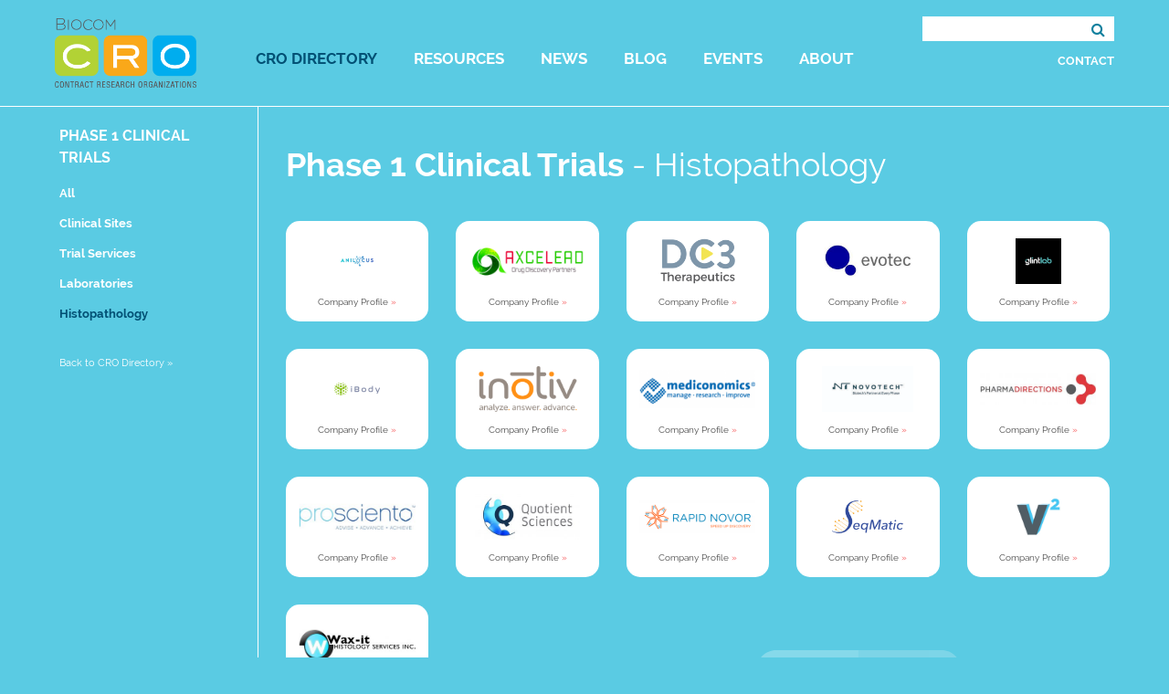

--- FILE ---
content_type: text/html; charset=UTF-8
request_url: https://biocomcro.org/directory/phase-1-histopathology/
body_size: 29290
content:
<!DOCTYPE html>
<html lang="en-US">
<head>
<meta charset="UTF-8">
<meta name="viewport" content="width=device-width, initial-scale=1">
<link rel="profile" href="https://gmpg.org/xfn/11">
<link rel="pingback" href="https://biocomcro.org/xmlrpc.php">

<script src="https://use.typekit.net/wlp5edg.js"></script>
<script>try{Typekit.load({ async: true });}catch(e){}</script>

<link rel="apple-touch-icon" sizes="57x57" href="https://biocomcro.org/wp-content/themes/biocom-cro/images/favicons/apple-touch-icon-57x57.png">
<link rel="apple-touch-icon" sizes="60x60" href="https://biocomcro.org/wp-content/themes/biocom-cro/images/favicons/apple-touch-icon-60x60.png">
<link rel="apple-touch-icon" sizes="72x72" href="https://biocomcro.org/wp-content/themes/biocom-cro/images/favicons/apple-touch-icon-72x72.png">
<link rel="apple-touch-icon" sizes="76x76" href="https://biocomcro.org/wp-content/themes/biocom-cro/images/favicons/apple-touch-icon-76x76.png">
<link rel="apple-touch-icon" sizes="114x114" href="https://biocomcro.org/wp-content/themes/biocom-cro/images/favicons/apple-touch-icon-114x114.png">
<link rel="apple-touch-icon" sizes="120x120" href="https://biocomcro.org/wp-content/themes/biocom-cro/images/favicons/apple-touch-icon-120x120.png">
<link rel="apple-touch-icon" sizes="144x144" href="https://biocomcro.org/wp-content/themes/biocom-cro/images/favicons/apple-touch-icon-144x144.png">
<link rel="apple-touch-icon" sizes="152x152" href="https://biocomcro.org/wp-content/themes/biocom-cro/images/favicons/apple-touch-icon-152x152.png">
<link rel="apple-touch-icon" sizes="180x180" href="https://biocomcro.org/wp-content/themes/biocom-cro/images/favicons/apple-touch-icon-180x180.png">
<link rel="icon" type="image/png" href="https://biocomcro.org/wp-content/themes/biocom-cro/images/favicons/favicon-32x32.png" sizes="32x32">
<link rel="icon" type="image/png" href="https://biocomcro.org/wp-content/themes/biocom-cro/images/favicons/favicon-194x194.png" sizes="194x194">
<link rel="icon" type="image/png" href="https://biocomcro.org/wp-content/themes/biocom-cro/images/favicons/favicon-96x96.png" sizes="96x96">
<link rel="icon" type="image/png" href="https://biocomcro.org/wp-content/themes/biocom-cro/images/favicons/android-chrome-192x192.png" sizes="192x192">
<link rel="icon" type="image/png" href="https://biocomcro.org/wp-content/themes/biocom-cro/images/favicons/favicon-16x16.png" sizes="16x16">
<link rel="manifest" href="https://biocomcro.org/wp-content/themes/biocom-cro/images/favicons/manifest.json">
<link rel="mask-icon" href="https://biocomcro.org/wp-content/themes/biocom-cro/images/favicons/safari-pinned-tab.svg" color="#5bbad5">
<link rel="shortcut icon" href="https://biocomcro.org/wp-content/themes/biocom-cro/images/favicons/favicon.ico">
<meta name="msapplication-TileColor" content="#ffffff">
<meta name="msapplication-TileImage" content="https://biocomcro.org/wp-content/themes/biocom-cro/images/favicons/mstile-144x144.png">
<meta name="msapplication-config" content="https://biocomcro.org/wp-content/themes/biocom-cro/images/favicons/browserconfig.xml">
<meta name="theme-color" content="#ffffff">

<meta name='robots' content='index, follow, max-image-preview:large, max-snippet:-1, max-video-preview:-1' />

	<!-- This site is optimized with the Yoast SEO plugin v21.5 - https://yoast.com/wordpress/plugins/seo/ -->
	<title>Histopathology - Biocom CRO</title>
	<link rel="canonical" href="https://biocomcro.org/directory/phase-1-histopathology/" />
	<meta property="og:locale" content="en_US" />
	<meta property="og:type" content="article" />
	<meta property="og:title" content="Histopathology - Biocom CRO" />
	<meta property="og:url" content="https://biocomcro.org/directory/phase-1-histopathology/" />
	<meta property="og:site_name" content="Biocom CRO" />
	<meta name="twitter:card" content="summary_large_image" />
	<script type="application/ld+json" class="yoast-schema-graph">{"@context":"https://schema.org","@graph":[{"@type":"CollectionPage","@id":"https://biocomcro.org/directory/phase-1-histopathology/","url":"https://biocomcro.org/directory/phase-1-histopathology/","name":"Histopathology - Biocom CRO","isPartOf":{"@id":"https://biocomcro.org/#website"},"primaryImageOfPage":{"@id":"https://biocomcro.org/directory/phase-1-histopathology/#primaryimage"},"image":{"@id":"https://biocomcro.org/directory/phase-1-histopathology/#primaryimage"},"thumbnailUrl":"https://biocomcro.org/wp-content/uploads/2025/08/ibody.png","breadcrumb":{"@id":"https://biocomcro.org/directory/phase-1-histopathology/#breadcrumb"},"inLanguage":"en-US"},{"@type":"ImageObject","inLanguage":"en-US","@id":"https://biocomcro.org/directory/phase-1-histopathology/#primaryimage","url":"https://biocomcro.org/wp-content/uploads/2025/08/ibody.png","contentUrl":"https://biocomcro.org/wp-content/uploads/2025/08/ibody.png","width":200,"height":200},{"@type":"BreadcrumbList","@id":"https://biocomcro.org/directory/phase-1-histopathology/#breadcrumb","itemListElement":[{"@type":"ListItem","position":1,"name":"Home","item":"https://biocomcro.org/"},{"@type":"ListItem","position":2,"name":"Phase 1 Clinical Trials","item":"https://biocomcro.org/directory/phase-1-clinical-trials/"},{"@type":"ListItem","position":3,"name":"Histopathology"}]},{"@type":"WebSite","@id":"https://biocomcro.org/#website","url":"https://biocomcro.org/","name":"Biocom CRO","description":"","potentialAction":[{"@type":"SearchAction","target":{"@type":"EntryPoint","urlTemplate":"https://biocomcro.org/?s={search_term_string}"},"query-input":"required name=search_term_string"}],"inLanguage":"en-US"}]}</script>
	<!-- / Yoast SEO plugin. -->


<link rel='dns-prefetch' href='//cdnjs.cloudflare.com' />
<link rel='dns-prefetch' href='//maxcdn.bootstrapcdn.com' />
<link rel="alternate" type="application/rss+xml" title="Biocom CRO &raquo; Feed" href="https://biocomcro.org/feed/" />
<link rel="alternate" type="application/rss+xml" title="Biocom CRO &raquo; Comments Feed" href="https://biocomcro.org/comments/feed/" />
<link rel="alternate" type="application/rss+xml" title="Biocom CRO &raquo; Histopathology CRO Directory Feed" href="https://biocomcro.org/directory/phase-1-histopathology/feed/" />
<script type="text/javascript">
window._wpemojiSettings = {"baseUrl":"https:\/\/s.w.org\/images\/core\/emoji\/14.0.0\/72x72\/","ext":".png","svgUrl":"https:\/\/s.w.org\/images\/core\/emoji\/14.0.0\/svg\/","svgExt":".svg","source":{"concatemoji":"https:\/\/biocomcro.org\/wp-includes\/js\/wp-emoji-release.min.js?ver=6.3.7"}};
/*! This file is auto-generated */
!function(i,n){var o,s,e;function c(e){try{var t={supportTests:e,timestamp:(new Date).valueOf()};sessionStorage.setItem(o,JSON.stringify(t))}catch(e){}}function p(e,t,n){e.clearRect(0,0,e.canvas.width,e.canvas.height),e.fillText(t,0,0);var t=new Uint32Array(e.getImageData(0,0,e.canvas.width,e.canvas.height).data),r=(e.clearRect(0,0,e.canvas.width,e.canvas.height),e.fillText(n,0,0),new Uint32Array(e.getImageData(0,0,e.canvas.width,e.canvas.height).data));return t.every(function(e,t){return e===r[t]})}function u(e,t,n){switch(t){case"flag":return n(e,"\ud83c\udff3\ufe0f\u200d\u26a7\ufe0f","\ud83c\udff3\ufe0f\u200b\u26a7\ufe0f")?!1:!n(e,"\ud83c\uddfa\ud83c\uddf3","\ud83c\uddfa\u200b\ud83c\uddf3")&&!n(e,"\ud83c\udff4\udb40\udc67\udb40\udc62\udb40\udc65\udb40\udc6e\udb40\udc67\udb40\udc7f","\ud83c\udff4\u200b\udb40\udc67\u200b\udb40\udc62\u200b\udb40\udc65\u200b\udb40\udc6e\u200b\udb40\udc67\u200b\udb40\udc7f");case"emoji":return!n(e,"\ud83e\udef1\ud83c\udffb\u200d\ud83e\udef2\ud83c\udfff","\ud83e\udef1\ud83c\udffb\u200b\ud83e\udef2\ud83c\udfff")}return!1}function f(e,t,n){var r="undefined"!=typeof WorkerGlobalScope&&self instanceof WorkerGlobalScope?new OffscreenCanvas(300,150):i.createElement("canvas"),a=r.getContext("2d",{willReadFrequently:!0}),o=(a.textBaseline="top",a.font="600 32px Arial",{});return e.forEach(function(e){o[e]=t(a,e,n)}),o}function t(e){var t=i.createElement("script");t.src=e,t.defer=!0,i.head.appendChild(t)}"undefined"!=typeof Promise&&(o="wpEmojiSettingsSupports",s=["flag","emoji"],n.supports={everything:!0,everythingExceptFlag:!0},e=new Promise(function(e){i.addEventListener("DOMContentLoaded",e,{once:!0})}),new Promise(function(t){var n=function(){try{var e=JSON.parse(sessionStorage.getItem(o));if("object"==typeof e&&"number"==typeof e.timestamp&&(new Date).valueOf()<e.timestamp+604800&&"object"==typeof e.supportTests)return e.supportTests}catch(e){}return null}();if(!n){if("undefined"!=typeof Worker&&"undefined"!=typeof OffscreenCanvas&&"undefined"!=typeof URL&&URL.createObjectURL&&"undefined"!=typeof Blob)try{var e="postMessage("+f.toString()+"("+[JSON.stringify(s),u.toString(),p.toString()].join(",")+"));",r=new Blob([e],{type:"text/javascript"}),a=new Worker(URL.createObjectURL(r),{name:"wpTestEmojiSupports"});return void(a.onmessage=function(e){c(n=e.data),a.terminate(),t(n)})}catch(e){}c(n=f(s,u,p))}t(n)}).then(function(e){for(var t in e)n.supports[t]=e[t],n.supports.everything=n.supports.everything&&n.supports[t],"flag"!==t&&(n.supports.everythingExceptFlag=n.supports.everythingExceptFlag&&n.supports[t]);n.supports.everythingExceptFlag=n.supports.everythingExceptFlag&&!n.supports.flag,n.DOMReady=!1,n.readyCallback=function(){n.DOMReady=!0}}).then(function(){return e}).then(function(){var e;n.supports.everything||(n.readyCallback(),(e=n.source||{}).concatemoji?t(e.concatemoji):e.wpemoji&&e.twemoji&&(t(e.twemoji),t(e.wpemoji)))}))}((window,document),window._wpemojiSettings);
</script>
<style type="text/css">
img.wp-smiley,
img.emoji {
	display: inline !important;
	border: none !important;
	box-shadow: none !important;
	height: 1em !important;
	width: 1em !important;
	margin: 0 0.07em !important;
	vertical-align: -0.1em !important;
	background: none !important;
	padding: 0 !important;
}
</style>
	<link rel='stylesheet' id='wp-block-library-css' href='https://biocomcro.org/wp-includes/css/dist/block-library/style.min.css?ver=6.3.7' type='text/css' media='all' />
<style id='classic-theme-styles-inline-css' type='text/css'>
/*! This file is auto-generated */
.wp-block-button__link{color:#fff;background-color:#32373c;border-radius:9999px;box-shadow:none;text-decoration:none;padding:calc(.667em + 2px) calc(1.333em + 2px);font-size:1.125em}.wp-block-file__button{background:#32373c;color:#fff;text-decoration:none}
</style>
<style id='global-styles-inline-css' type='text/css'>
body{--wp--preset--color--black: #000000;--wp--preset--color--cyan-bluish-gray: #abb8c3;--wp--preset--color--white: #ffffff;--wp--preset--color--pale-pink: #f78da7;--wp--preset--color--vivid-red: #cf2e2e;--wp--preset--color--luminous-vivid-orange: #ff6900;--wp--preset--color--luminous-vivid-amber: #fcb900;--wp--preset--color--light-green-cyan: #7bdcb5;--wp--preset--color--vivid-green-cyan: #00d084;--wp--preset--color--pale-cyan-blue: #8ed1fc;--wp--preset--color--vivid-cyan-blue: #0693e3;--wp--preset--color--vivid-purple: #9b51e0;--wp--preset--gradient--vivid-cyan-blue-to-vivid-purple: linear-gradient(135deg,rgba(6,147,227,1) 0%,rgb(155,81,224) 100%);--wp--preset--gradient--light-green-cyan-to-vivid-green-cyan: linear-gradient(135deg,rgb(122,220,180) 0%,rgb(0,208,130) 100%);--wp--preset--gradient--luminous-vivid-amber-to-luminous-vivid-orange: linear-gradient(135deg,rgba(252,185,0,1) 0%,rgba(255,105,0,1) 100%);--wp--preset--gradient--luminous-vivid-orange-to-vivid-red: linear-gradient(135deg,rgba(255,105,0,1) 0%,rgb(207,46,46) 100%);--wp--preset--gradient--very-light-gray-to-cyan-bluish-gray: linear-gradient(135deg,rgb(238,238,238) 0%,rgb(169,184,195) 100%);--wp--preset--gradient--cool-to-warm-spectrum: linear-gradient(135deg,rgb(74,234,220) 0%,rgb(151,120,209) 20%,rgb(207,42,186) 40%,rgb(238,44,130) 60%,rgb(251,105,98) 80%,rgb(254,248,76) 100%);--wp--preset--gradient--blush-light-purple: linear-gradient(135deg,rgb(255,206,236) 0%,rgb(152,150,240) 100%);--wp--preset--gradient--blush-bordeaux: linear-gradient(135deg,rgb(254,205,165) 0%,rgb(254,45,45) 50%,rgb(107,0,62) 100%);--wp--preset--gradient--luminous-dusk: linear-gradient(135deg,rgb(255,203,112) 0%,rgb(199,81,192) 50%,rgb(65,88,208) 100%);--wp--preset--gradient--pale-ocean: linear-gradient(135deg,rgb(255,245,203) 0%,rgb(182,227,212) 50%,rgb(51,167,181) 100%);--wp--preset--gradient--electric-grass: linear-gradient(135deg,rgb(202,248,128) 0%,rgb(113,206,126) 100%);--wp--preset--gradient--midnight: linear-gradient(135deg,rgb(2,3,129) 0%,rgb(40,116,252) 100%);--wp--preset--font-size--small: 13px;--wp--preset--font-size--medium: 20px;--wp--preset--font-size--large: 36px;--wp--preset--font-size--x-large: 42px;--wp--preset--spacing--20: 0.44rem;--wp--preset--spacing--30: 0.67rem;--wp--preset--spacing--40: 1rem;--wp--preset--spacing--50: 1.5rem;--wp--preset--spacing--60: 2.25rem;--wp--preset--spacing--70: 3.38rem;--wp--preset--spacing--80: 5.06rem;--wp--preset--shadow--natural: 6px 6px 9px rgba(0, 0, 0, 0.2);--wp--preset--shadow--deep: 12px 12px 50px rgba(0, 0, 0, 0.4);--wp--preset--shadow--sharp: 6px 6px 0px rgba(0, 0, 0, 0.2);--wp--preset--shadow--outlined: 6px 6px 0px -3px rgba(255, 255, 255, 1), 6px 6px rgba(0, 0, 0, 1);--wp--preset--shadow--crisp: 6px 6px 0px rgba(0, 0, 0, 1);}:where(.is-layout-flex){gap: 0.5em;}:where(.is-layout-grid){gap: 0.5em;}body .is-layout-flow > .alignleft{float: left;margin-inline-start: 0;margin-inline-end: 2em;}body .is-layout-flow > .alignright{float: right;margin-inline-start: 2em;margin-inline-end: 0;}body .is-layout-flow > .aligncenter{margin-left: auto !important;margin-right: auto !important;}body .is-layout-constrained > .alignleft{float: left;margin-inline-start: 0;margin-inline-end: 2em;}body .is-layout-constrained > .alignright{float: right;margin-inline-start: 2em;margin-inline-end: 0;}body .is-layout-constrained > .aligncenter{margin-left: auto !important;margin-right: auto !important;}body .is-layout-constrained > :where(:not(.alignleft):not(.alignright):not(.alignfull)){max-width: var(--wp--style--global--content-size);margin-left: auto !important;margin-right: auto !important;}body .is-layout-constrained > .alignwide{max-width: var(--wp--style--global--wide-size);}body .is-layout-flex{display: flex;}body .is-layout-flex{flex-wrap: wrap;align-items: center;}body .is-layout-flex > *{margin: 0;}body .is-layout-grid{display: grid;}body .is-layout-grid > *{margin: 0;}:where(.wp-block-columns.is-layout-flex){gap: 2em;}:where(.wp-block-columns.is-layout-grid){gap: 2em;}:where(.wp-block-post-template.is-layout-flex){gap: 1.25em;}:where(.wp-block-post-template.is-layout-grid){gap: 1.25em;}.has-black-color{color: var(--wp--preset--color--black) !important;}.has-cyan-bluish-gray-color{color: var(--wp--preset--color--cyan-bluish-gray) !important;}.has-white-color{color: var(--wp--preset--color--white) !important;}.has-pale-pink-color{color: var(--wp--preset--color--pale-pink) !important;}.has-vivid-red-color{color: var(--wp--preset--color--vivid-red) !important;}.has-luminous-vivid-orange-color{color: var(--wp--preset--color--luminous-vivid-orange) !important;}.has-luminous-vivid-amber-color{color: var(--wp--preset--color--luminous-vivid-amber) !important;}.has-light-green-cyan-color{color: var(--wp--preset--color--light-green-cyan) !important;}.has-vivid-green-cyan-color{color: var(--wp--preset--color--vivid-green-cyan) !important;}.has-pale-cyan-blue-color{color: var(--wp--preset--color--pale-cyan-blue) !important;}.has-vivid-cyan-blue-color{color: var(--wp--preset--color--vivid-cyan-blue) !important;}.has-vivid-purple-color{color: var(--wp--preset--color--vivid-purple) !important;}.has-black-background-color{background-color: var(--wp--preset--color--black) !important;}.has-cyan-bluish-gray-background-color{background-color: var(--wp--preset--color--cyan-bluish-gray) !important;}.has-white-background-color{background-color: var(--wp--preset--color--white) !important;}.has-pale-pink-background-color{background-color: var(--wp--preset--color--pale-pink) !important;}.has-vivid-red-background-color{background-color: var(--wp--preset--color--vivid-red) !important;}.has-luminous-vivid-orange-background-color{background-color: var(--wp--preset--color--luminous-vivid-orange) !important;}.has-luminous-vivid-amber-background-color{background-color: var(--wp--preset--color--luminous-vivid-amber) !important;}.has-light-green-cyan-background-color{background-color: var(--wp--preset--color--light-green-cyan) !important;}.has-vivid-green-cyan-background-color{background-color: var(--wp--preset--color--vivid-green-cyan) !important;}.has-pale-cyan-blue-background-color{background-color: var(--wp--preset--color--pale-cyan-blue) !important;}.has-vivid-cyan-blue-background-color{background-color: var(--wp--preset--color--vivid-cyan-blue) !important;}.has-vivid-purple-background-color{background-color: var(--wp--preset--color--vivid-purple) !important;}.has-black-border-color{border-color: var(--wp--preset--color--black) !important;}.has-cyan-bluish-gray-border-color{border-color: var(--wp--preset--color--cyan-bluish-gray) !important;}.has-white-border-color{border-color: var(--wp--preset--color--white) !important;}.has-pale-pink-border-color{border-color: var(--wp--preset--color--pale-pink) !important;}.has-vivid-red-border-color{border-color: var(--wp--preset--color--vivid-red) !important;}.has-luminous-vivid-orange-border-color{border-color: var(--wp--preset--color--luminous-vivid-orange) !important;}.has-luminous-vivid-amber-border-color{border-color: var(--wp--preset--color--luminous-vivid-amber) !important;}.has-light-green-cyan-border-color{border-color: var(--wp--preset--color--light-green-cyan) !important;}.has-vivid-green-cyan-border-color{border-color: var(--wp--preset--color--vivid-green-cyan) !important;}.has-pale-cyan-blue-border-color{border-color: var(--wp--preset--color--pale-cyan-blue) !important;}.has-vivid-cyan-blue-border-color{border-color: var(--wp--preset--color--vivid-cyan-blue) !important;}.has-vivid-purple-border-color{border-color: var(--wp--preset--color--vivid-purple) !important;}.has-vivid-cyan-blue-to-vivid-purple-gradient-background{background: var(--wp--preset--gradient--vivid-cyan-blue-to-vivid-purple) !important;}.has-light-green-cyan-to-vivid-green-cyan-gradient-background{background: var(--wp--preset--gradient--light-green-cyan-to-vivid-green-cyan) !important;}.has-luminous-vivid-amber-to-luminous-vivid-orange-gradient-background{background: var(--wp--preset--gradient--luminous-vivid-amber-to-luminous-vivid-orange) !important;}.has-luminous-vivid-orange-to-vivid-red-gradient-background{background: var(--wp--preset--gradient--luminous-vivid-orange-to-vivid-red) !important;}.has-very-light-gray-to-cyan-bluish-gray-gradient-background{background: var(--wp--preset--gradient--very-light-gray-to-cyan-bluish-gray) !important;}.has-cool-to-warm-spectrum-gradient-background{background: var(--wp--preset--gradient--cool-to-warm-spectrum) !important;}.has-blush-light-purple-gradient-background{background: var(--wp--preset--gradient--blush-light-purple) !important;}.has-blush-bordeaux-gradient-background{background: var(--wp--preset--gradient--blush-bordeaux) !important;}.has-luminous-dusk-gradient-background{background: var(--wp--preset--gradient--luminous-dusk) !important;}.has-pale-ocean-gradient-background{background: var(--wp--preset--gradient--pale-ocean) !important;}.has-electric-grass-gradient-background{background: var(--wp--preset--gradient--electric-grass) !important;}.has-midnight-gradient-background{background: var(--wp--preset--gradient--midnight) !important;}.has-small-font-size{font-size: var(--wp--preset--font-size--small) !important;}.has-medium-font-size{font-size: var(--wp--preset--font-size--medium) !important;}.has-large-font-size{font-size: var(--wp--preset--font-size--large) !important;}.has-x-large-font-size{font-size: var(--wp--preset--font-size--x-large) !important;}
.wp-block-navigation a:where(:not(.wp-element-button)){color: inherit;}
:where(.wp-block-post-template.is-layout-flex){gap: 1.25em;}:where(.wp-block-post-template.is-layout-grid){gap: 1.25em;}
:where(.wp-block-columns.is-layout-flex){gap: 2em;}:where(.wp-block-columns.is-layout-grid){gap: 2em;}
.wp-block-pullquote{font-size: 1.5em;line-height: 1.6;}
</style>
<link rel='stylesheet' id='biocom-cro-fontawesome-css' href='https://maxcdn.bootstrapcdn.com/font-awesome/4.4.0/css/font-awesome.min.css?ver=6.3.7' type='text/css' media='all' />
<link rel='stylesheet' id='biocom-cro-style-css' href='https://biocomcro.org/wp-content/themes/biocom-cro/style.css?ver=6.3.7' type='text/css' media='all' />
<!--[if lte IE 9]>
<link rel='stylesheet' id='biocom-cro-style-ie-9-css' href='https://biocomcro.org/wp-content/themes/biocom-cro/css/ie-9-styles.css?ver=6.3.7' type='text/css' media='all' />
<![endif]-->
<script type='text/javascript' src='https://cdnjs.cloudflare.com/ajax/libs/gsap/1.18.4/TweenMax.min.js?ver=6.3.7' id='biocom-cro-greensock-js'></script>
<script type='text/javascript' src='https://biocomcro.org/wp-content/themes/biocom-cro/js/functions.js?ver=6.3.7' id='biocom-cro-scripts-js'></script>
<link rel="https://api.w.org/" href="https://biocomcro.org/wp-json/" /><link rel="EditURI" type="application/rsd+xml" title="RSD" href="https://biocomcro.org/xmlrpc.php?rsd" />
<meta name="generator" content="WordPress 6.3.7" />
<style type="text/css">.recentcomments a{display:inline !important;padding:0 !important;margin:0 !important;}</style>
<style type="text/css"></style>
		<style type="text/css" id="wp-custom-css">
			.home #content:before {
    width: 170px !important;
    height: 102px !important;
}		</style>
		</head>

<body class="archive tax-directory term-phase-1-histopathology term-40 hfeed">

<!--[if lte IE 9]>
    <p class="browserupgrade">You are using an <strong>outdated</strong> browser. Please <a href="http://browsehappy.com/" target="_blank">upgrade your browser</a> to improve your experience. <a href="#" class="closeBrowserUpdate"><i class="fa fa-times"></i></a></p>
<![endif]-->

<span class="loadingOverlay"></span>

<div id="page" class="site">
	<a class="skip-link screen-reader-text" href="#main">Skip to content</a>

	<header id="masthead" class="site-header" role="banner">
    	<div class="container clear">
            <div class="site-branding">
                                    <p class="site-title"><a href="https://biocomcro.org/" rel="home">Biocom CRO</a></p>
                            </div><!-- .site-branding -->
    
            <nav id="site-navigation" class="main-navigation" role="navigation">
                <button class="menu-toggle" aria-controls="primary-menu" aria-expanded="false"><span>Primary Menu</span><i class="fa fa-bars" aria-hidden="true"></i></button>
                <div class="menu-main-navigation-container"><ul id="primary-menu" class="menu"><li id="menu-item-29" class="menu-item menu-item-type-post_type menu-item-object-page menu-item-29"><a href="https://biocomcro.org/cro-directory/">CRO Directory</a></li>
<li id="menu-item-1946" class="menu-item menu-item-type-taxonomy menu-item-object-resource-category menu-item-1946"><a href="https://biocomcro.org/resource-category/presentations/">Resources</a></li>
<li id="menu-item-56" class="menu-item menu-item-type-custom menu-item-object-custom menu-item-56"><a href="https://biocomcro.org/news">News</a></li>
<li id="menu-item-31" class="menu-item menu-item-type-post_type menu-item-object-page current_page_parent menu-item-31"><a href="https://biocomcro.org/blog/">Blog</a></li>
<li id="menu-item-152" class="menu-item menu-item-type-post_type menu-item-object-page menu-item-152"><a href="https://biocomcro.org/events/">Events</a></li>
<li id="menu-item-30" class="menu-item menu-item-type-post_type menu-item-object-page menu-item-30"><a href="https://biocomcro.org/about/">About</a></li>
<li id="menu-item-253" class="mobileOnly menu-item menu-item-type-post_type menu-item-object-page menu-item-253"><a href="https://biocomcro.org/contact/">Contact</a></li>
<li id="menu-item-254" class="mobileOnly menuClose menu-item menu-item-type-custom menu-item-object-custom menu-item-254"><a href="#">Close <i class="fa fa-times" aria-hidden="true"></i></a></li>
</ul></div>            </nav><!-- #site-navigation -->
            
            <div class="headerSearchWrap">
            	<form role="search" method="get" class="search-form" action="https://biocomcro.org/">
	<label>
		<span class="screen-reader-text">Search for:</span>
		<input type="search" class="search-field" value="" name="s" title="Search for:" />
	</label>
    <button type="submit" class="search-submit">
        <i class="fa fa-search"></i>
    </button>
</form>                <a href="https://biocomcro.org/contact/">Contact</a>
            </div><!--.headerSearchWrap-->
        </div><!--.container-->
	</header><!-- #masthead -->
    
    
	<div id="content" class="site-content ">
 

	<div id="primary" class="content-area">
		<main id="main" class="site-main" role="main">
        	<div class="container hentry">
            	<div class="columnWrap flexWrap flexStretch">
                	<aside class="oneFifth laptop-displayNone sidebar extraPaddingCol" id="directorySidebar">
	<h4>Phase 1 Clinical Trials</h4><ul id="directorySidebarList" class="noBullets">		
		<li class=""><a href="https://biocomcro.org/cro/">All</a></li>
		
		            
			<li class="term-37"><a href="https://biocomcro.org/directory/phase-1-clinical-sites/">Clinical Sites</a></li>
		            
			<li class="term-38"><a href="https://biocomcro.org/directory/phase-1-trial-services/">Trial Services</a></li>
		            
			<li class="term-39"><a href="https://biocomcro.org/directory/phase-1-laboratories/">Laboratories</a></li>
		            
			<li class="term-40 current-term"><a href="https://biocomcro.org/directory/phase-1-histopathology/">Histopathology</a></li>
		</ul>		<a class="directoryReturn" href="https://biocomcro.org/cro-directory/">Back to CRO Directory <span>&#187;</span></a>
		
</aside><!--#directorySidebar-->				
					                    
                    <div class="fourFifths laptop-oneFull extraPaddingCol laptopNormalPaddingCol directory-parent-10">
                        <header class="page-header clear">
                                                            <h1 class="page-title"><span class="termParent">Phase 1 Clinical Trials</span> <span class="termTitleSeperator">- </span><span class="currentTermChild">Histopathology</span></h1>
                                                        
                        </header><!-- .page-header -->
				
						                			<ul id="croBlockList" class="noBullets columnWrap">
																	 
									 <li class="oneFifth tablet-oneHalf phone-oneFull">
                                     	                                     	<a href="https://biocomcro.org/cro/anilocus-inc/?directory=10&sub=40">
											<img width="300" height="300" src="https://biocomcro.org/wp-content/uploads/2024/08/anilocus-square-logo-color-512x512px-300x300.png" class="attachment-medium size-medium wp-post-image" alt="" decoding="async" loading="lazy" srcset="https://biocomcro.org/wp-content/uploads/2024/08/anilocus-square-logo-color-512x512px-300x300.png 300w, https://biocomcro.org/wp-content/uploads/2024/08/anilocus-square-logo-color-512x512px-150x150.png 150w, https://biocomcro.org/wp-content/uploads/2024/08/anilocus-square-logo-color-512x512px.png 512w" sizes="(max-width: 300px) 100vw, 300px" />                                            <span>Company Profile <span>&#187;</span>
                                        </a>
                                     </li>
                    
                                									 
									 <li class="oneFifth tablet-oneHalf phone-oneFull">
                                     	                                     	<a href="https://biocomcro.org/cro/axcelead-drug-discovery-partners-inc/?directory=10&sub=40">
											<img width="300" height="83" src="https://biocomcro.org/wp-content/uploads/2022/08/AXL_Logo_Color_smooth_背景白-300x83.png" class="attachment-medium size-medium wp-post-image" alt="" decoding="async" loading="lazy" srcset="https://biocomcro.org/wp-content/uploads/2022/08/AXL_Logo_Color_smooth_背景白-300x83.png 300w, https://biocomcro.org/wp-content/uploads/2022/08/AXL_Logo_Color_smooth_背景白-1200x332.png 1200w, https://biocomcro.org/wp-content/uploads/2022/08/AXL_Logo_Color_smooth_背景白-1536x425.png 1536w, https://biocomcro.org/wp-content/uploads/2022/08/AXL_Logo_Color_smooth_背景白-2048x567.png 2048w, https://biocomcro.org/wp-content/uploads/2022/08/AXL_Logo_Color_smooth_背景白-650x180.png 650w" sizes="(max-width: 300px) 100vw, 300px" />                                            <span>Company Profile <span>&#187;</span>
                                        </a>
                                     </li>
                    
                                									 
									 <li class="oneFifth tablet-oneHalf phone-oneFull">
                                     	                                     	<a href="https://biocomcro.org/cro/dc3-therapeutics-llc/?directory=10&sub=40">
											<img width="300" height="181" src="https://biocomcro.org/wp-content/uploads/2022/10/DC3_logo-300x181.png" class="attachment-medium size-medium wp-post-image" alt="" decoding="async" loading="lazy" srcset="https://biocomcro.org/wp-content/uploads/2022/10/DC3_logo-300x181.png 300w, https://biocomcro.org/wp-content/uploads/2022/10/DC3_logo-650x392.png 650w, https://biocomcro.org/wp-content/uploads/2022/10/DC3_logo.png 734w" sizes="(max-width: 300px) 100vw, 300px" />                                            <span>Company Profile <span>&#187;</span>
                                        </a>
                                     </li>
                    
                                									 
									 <li class="oneFifth tablet-oneHalf phone-oneFull">
                                     	                                     	<a href="https://biocomcro.org/cro/evotec/?directory=10&sub=40">
											<img width="292" height="155" src="https://biocomcro.org/wp-content/uploads/2018/10/evotec.jpg" class="attachment-medium size-medium wp-post-image" alt="" decoding="async" loading="lazy" />                                            <span>Company Profile <span>&#187;</span>
                                        </a>
                                     </li>
                    
                                									 
									 <li class="oneFifth tablet-oneHalf phone-oneFull">
                                     	                                     	<a href="https://biocomcro.org/cro/glint-lab/?directory=10&sub=40">
											<img width="300" height="300" src="https://biocomcro.org/wp-content/uploads/2024/08/Glintlab-logo-3color-BlackBG-Square-300x300.png" class="attachment-medium size-medium wp-post-image" alt="" decoding="async" loading="lazy" srcset="https://biocomcro.org/wp-content/uploads/2024/08/Glintlab-logo-3color-BlackBG-Square-300x300.png 300w, https://biocomcro.org/wp-content/uploads/2024/08/Glintlab-logo-3color-BlackBG-Square-1024x1024.png 1024w, https://biocomcro.org/wp-content/uploads/2024/08/Glintlab-logo-3color-BlackBG-Square-150x150.png 150w, https://biocomcro.org/wp-content/uploads/2024/08/Glintlab-logo-3color-BlackBG-Square-1536x1536.png 1536w, https://biocomcro.org/wp-content/uploads/2024/08/Glintlab-logo-3color-BlackBG-Square-650x650.png 650w, https://biocomcro.org/wp-content/uploads/2024/08/Glintlab-logo-3color-BlackBG-Square.png 2000w" sizes="(max-width: 300px) 100vw, 300px" />                                            <span>Company Profile <span>&#187;</span>
                                        </a>
                                     </li>
                    
                                									 
									 <li class="oneFifth tablet-oneHalf phone-oneFull">
                                     	                                     	<a href="https://biocomcro.org/cro/ibody-inc/?directory=10&sub=40">
											<img width="200" height="200" src="https://biocomcro.org/wp-content/uploads/2025/08/ibody.png" class="attachment-medium size-medium wp-post-image" alt="" decoding="async" loading="lazy" srcset="https://biocomcro.org/wp-content/uploads/2025/08/ibody.png 200w, https://biocomcro.org/wp-content/uploads/2025/08/ibody-150x150.png 150w" sizes="(max-width: 200px) 100vw, 200px" />                                            <span>Company Profile <span>&#187;</span>
                                        </a>
                                     </li>
                    
                                									 
									 <li class="oneFifth tablet-oneHalf phone-oneFull">
                                     	                                     	<a href="https://biocomcro.org/cro/inotiv/?directory=10&sub=40">
											<img width="300" height="140" src="https://biocomcro.org/wp-content/uploads/2017/08/NOTV_BIG-54749726-300x140.png" class="attachment-medium size-medium wp-post-image" alt="" decoding="async" loading="lazy" srcset="https://biocomcro.org/wp-content/uploads/2017/08/NOTV_BIG-54749726-300x140.png 300w, https://biocomcro.org/wp-content/uploads/2017/08/NOTV_BIG-54749726-1200x561.png 1200w, https://biocomcro.org/wp-content/uploads/2017/08/NOTV_BIG-54749726-1536x718.png 1536w, https://biocomcro.org/wp-content/uploads/2017/08/NOTV_BIG-54749726-650x304.png 650w, https://biocomcro.org/wp-content/uploads/2017/08/NOTV_BIG-54749726.png 1693w" sizes="(max-width: 300px) 100vw, 300px" />                                            <span>Company Profile <span>&#187;</span>
                                        </a>
                                     </li>
                    
                                									 
									 <li class="oneFifth tablet-oneHalf phone-oneFull">
                                     	                                     	<a href="https://biocomcro.org/cro/mediconomics/?directory=10&sub=40">
											<img width="300" height="98" src="https://biocomcro.org/wp-content/uploads/2016/05/Mediconomics_logo-300x98.png" class="attachment-medium size-medium wp-post-image" alt="" decoding="async" loading="lazy" srcset="https://biocomcro.org/wp-content/uploads/2016/05/Mediconomics_logo-300x98.png 300w, https://biocomcro.org/wp-content/uploads/2016/05/Mediconomics_logo.png 356w" sizes="(max-width: 300px) 100vw, 300px" />                                            <span>Company Profile <span>&#187;</span>
                                        </a>
                                     </li>
                    
                                									 
									 <li class="oneFifth tablet-oneHalf phone-oneFull">
                                     	                                     	<a href="https://biocomcro.org/cro/novotech-biotechs-partner-at-every-phase/?directory=10&sub=40">
											<img width="300" height="150" src="https://biocomcro.org/wp-content/uploads/2019/09/Novotech-TM-logo-new-tag-navy-brand-rec-white-300x150.jpg" class="attachment-medium size-medium wp-post-image" alt="" decoding="async" loading="lazy" srcset="https://biocomcro.org/wp-content/uploads/2019/09/Novotech-TM-logo-new-tag-navy-brand-rec-white-300x150.jpg 300w, https://biocomcro.org/wp-content/uploads/2019/09/Novotech-TM-logo-new-tag-navy-brand-rec-white-650x325.jpg 650w, https://biocomcro.org/wp-content/uploads/2019/09/Novotech-TM-logo-new-tag-navy-brand-rec-white.jpg 892w" sizes="(max-width: 300px) 100vw, 300px" />                                            <span>Company Profile <span>&#187;</span>
                                        </a>
                                     </li>
                    
                                									 
									 <li class="oneFifth tablet-oneHalf phone-oneFull">
                                     	                                     	<a href="https://biocomcro.org/cro/pharmadirections/?directory=10&sub=40">
											<img width="300" height="77" src="https://biocomcro.org/wp-content/uploads/2016/05/logoooooooo-300x77.jpg" class="attachment-medium size-medium wp-post-image" alt="" decoding="async" loading="lazy" srcset="https://biocomcro.org/wp-content/uploads/2016/05/logoooooooo-300x77.jpg 300w, https://biocomcro.org/wp-content/uploads/2016/05/logoooooooo-1200x309.jpg 1200w, https://biocomcro.org/wp-content/uploads/2016/05/logoooooooo-650x167.jpg 650w" sizes="(max-width: 300px) 100vw, 300px" />                                            <span>Company Profile <span>&#187;</span>
                                        </a>
                                     </li>
                    
                                									 
									 <li class="oneFifth tablet-oneHalf phone-oneFull">
                                     	                                     	<a href="https://biocomcro.org/cro/prosciento/?directory=10&sub=40">
											<img width="300" height="67" src="https://biocomcro.org/wp-content/uploads/2016/05/prosciento-300x67.jpg" class="attachment-medium size-medium wp-post-image" alt="" decoding="async" loading="lazy" srcset="https://biocomcro.org/wp-content/uploads/2016/05/prosciento-300x67.jpg 300w, https://biocomcro.org/wp-content/uploads/2016/05/prosciento-650x144.jpg 650w, https://biocomcro.org/wp-content/uploads/2016/05/prosciento.jpg 1099w" sizes="(max-width: 300px) 100vw, 300px" />                                            <span>Company Profile <span>&#187;</span>
                                        </a>
                                     </li>
                    
                                									 
									 <li class="oneFifth tablet-oneHalf phone-oneFull">
                                     	                                     	<a href="https://biocomcro.org/cro/quotient-sciences-ltd/?directory=10&sub=40">
											<img width="300" height="131" src="https://biocomcro.org/wp-content/uploads/2018/07/quotient-logo-300x131.jpg" class="attachment-medium size-medium wp-post-image" alt="" decoding="async" loading="lazy" srcset="https://biocomcro.org/wp-content/uploads/2018/07/quotient-logo-300x131.jpg 300w, https://biocomcro.org/wp-content/uploads/2018/07/quotient-logo-1200x523.jpg 1200w, https://biocomcro.org/wp-content/uploads/2018/07/quotient-logo-650x283.jpg 650w" sizes="(max-width: 300px) 100vw, 300px" />                                            <span>Company Profile <span>&#187;</span>
                                        </a>
                                     </li>
                    
                                									 
									 <li class="oneFifth tablet-oneHalf phone-oneFull">
                                     	                                     	<a href="https://biocomcro.org/cro/rapid-novor-inc/?directory=10&sub=40">
											<img width="300" height="85" src="https://biocomcro.org/wp-content/uploads/2017/07/RapidNovorLogo-300x85.png" class="attachment-medium size-medium wp-post-image" alt="" decoding="async" loading="lazy" srcset="https://biocomcro.org/wp-content/uploads/2017/07/RapidNovorLogo-300x85.png 300w, https://biocomcro.org/wp-content/uploads/2017/07/RapidNovorLogo-1200x339.png 1200w, https://biocomcro.org/wp-content/uploads/2017/07/RapidNovorLogo-650x184.png 650w" sizes="(max-width: 300px) 100vw, 300px" />                                            <span>Company Profile <span>&#187;</span>
                                        </a>
                                     </li>
                    
                                									 
									 <li class="oneFifth tablet-oneHalf phone-oneFull">
                                     	                                     	<a href="https://biocomcro.org/cro/seqmatic/?directory=10&sub=40">
											<img width="300" height="163" src="https://biocomcro.org/wp-content/uploads/2024/09/SeqMatic-logo-300x163.png" class="attachment-medium size-medium wp-post-image" alt="" decoding="async" loading="lazy" srcset="https://biocomcro.org/wp-content/uploads/2024/09/SeqMatic-logo-300x163.png 300w, https://biocomcro.org/wp-content/uploads/2024/09/SeqMatic-logo-1200x653.png 1200w, https://biocomcro.org/wp-content/uploads/2024/09/SeqMatic-logo-1536x836.png 1536w, https://biocomcro.org/wp-content/uploads/2024/09/SeqMatic-logo-2048x1114.png 2048w, https://biocomcro.org/wp-content/uploads/2024/09/SeqMatic-logo-650x354.png 650w" sizes="(max-width: 300px) 100vw, 300px" />                                            <span>Company Profile <span>&#187;</span>
                                        </a>
                                     </li>
                    
                                									 
									 <li class="oneFifth tablet-oneHalf phone-oneFull">
                                     	                                     	<a href="https://biocomcro.org/cro/v2-clinical-inc/?directory=10&sub=40">
											<img width="300" height="263" src="https://biocomcro.org/wp-content/uploads/2025/07/V2_Logo_RGB-300x263.jpg" class="attachment-medium size-medium wp-post-image" alt="" decoding="async" loading="lazy" srcset="https://biocomcro.org/wp-content/uploads/2025/07/V2_Logo_RGB-300x263.jpg 300w, https://biocomcro.org/wp-content/uploads/2025/07/V2_Logo_RGB.jpg 600w" sizes="(max-width: 300px) 100vw, 300px" />                                            <span>Company Profile <span>&#187;</span>
                                        </a>
                                     </li>
                    
                                									 
									 <li class="oneFifth tablet-oneHalf phone-oneFull">
                                     	                                     	<a href="https://biocomcro.org/cro/wax-histology-services/?directory=10&sub=40">
											<img width="300" height="77" src="https://biocomcro.org/wp-content/uploads/2016/05/wax-it-logo-2012-300x77.jpg" class="attachment-medium size-medium wp-post-image" alt="" decoding="async" loading="lazy" srcset="https://biocomcro.org/wp-content/uploads/2016/05/wax-it-logo-2012-300x77.jpg 300w, https://biocomcro.org/wp-content/uploads/2016/05/wax-it-logo-2012-1200x307.jpg 1200w, https://biocomcro.org/wp-content/uploads/2016/05/wax-it-logo-2012-650x166.jpg 650w" sizes="(max-width: 300px) 100vw, 300px" />                                            <span>Company Profile <span>&#187;</span>
                                        </a>
                                     </li>
                    
                                							
							</ul>
                
                                                </div><!--.fourFifths-->
                </div><!--.columnWrap-->
			</div><!--.container-->
		</main><!-- #main -->
	</div><!-- #primary -->


	</div><!-- #content -->

	<footer id="colophon" class="site-footer" role="contentinfo">
    	<div class="container">
            <div id="animationWrap" class="clear">
            	            	<svg version="1.1" id="animation" xmlns="http://www.w3.org/2000/svg" xmlns:xlink="http://www.w3.org/1999/xlink" x="0px" y="0px"

	 width="1135.6px" height="469.2px" viewBox="0 0 1135.6 469.2" enable-background="new 0 0 1135.6 469.2" xml:space="preserve">

<g id="bg" opacity="0.27">

	<g>

		<g>

			<rect x="57.2" y="143.3" fill="#DCEEF4" width="176.9" height="141.1"/>

			<g>

				<g>

					<path fill="#56B9CF" d="M86.7,203.7H100c4.3,0,7.8-3.5,7.8-7.8v-26.1c0-4.3-3.5-7.8-7.8-7.8H86.7c-4.3,0-7.8,3.5-7.8,7.8v26.1

						C78.9,200.2,82.4,203.7,86.7,203.7z"/>

				</g>

			</g>

			<g>

				<rect x="92.2" y="162" fill="#E9FBFF" width="2.3" height="41.7"/>

			</g>

			<g>

				<rect x="78.9" y="181.7" fill="#E9FBFF" width="28.9" height="2.3"/>

			</g>

			<g>

				<g>

					<path fill="#56B9CF" d="M138.7,203.7h13.2c4.3,0,7.8-3.5,7.8-7.8v-26.1c0-4.3-3.5-7.8-7.8-7.8h-13.2c-4.3,0-7.8,3.5-7.8,7.8

						v26.1C130.9,200.2,134.4,203.7,138.7,203.7z"/>

				</g>

			</g>

			<g>

				<rect x="144.2" y="162" fill="#E9FBFF" width="2.3" height="41.7"/>

			</g>

			<g>

				<rect x="130.9" y="181.7" fill="#E9FBFF" width="28.9" height="2.3"/>

			</g>

			<g>

				<g>

					<path fill="#56B9CF" d="M190.6,203.7h13.2c4.3,0,7.8-3.5,7.8-7.8v-26.1c0-4.3-3.5-7.8-7.8-7.8h-13.2c-4.3,0-7.8,3.5-7.8,7.8

						v26.1C182.8,200.2,186.3,203.7,190.6,203.7z"/>

				</g>

			</g>

			<g>

				<rect x="196.1" y="162" fill="#E9FBFF" width="2.3" height="41.7"/>

			</g>

			<g>

				<rect x="182.8" y="181.7" fill="#E9FBFF" width="28.9" height="2.3"/>

			</g>

			<g>

				<g>

					<path fill="#56B9CF" d="M86.7,261.6H100c4.3,0,7.8-3.5,7.8-7.8v-26.1c0-4.3-3.5-7.8-7.8-7.8H86.7c-4.3,0-7.8,3.5-7.8,7.8v26.1

						C78.9,258.1,82.4,261.6,86.7,261.6z"/>

				</g>

			</g>

			<g>

				<rect x="92.2" y="219.9" fill="#E9FBFF" width="2.3" height="41.7"/>

			</g>

			<g>

				<rect x="78.9" y="239.6" fill="#E9FBFF" width="28.9" height="2.3"/>

			</g>

			<g>

				<g>

					<path fill="#56B9CF" d="M138.7,261.6h13.2c4.3,0,7.8-3.5,7.8-7.8v-26.1c0-4.3-3.5-7.8-7.8-7.8h-13.2c-4.3,0-7.8,3.5-7.8,7.8

						v26.1C130.9,258.1,134.4,261.6,138.7,261.6z"/>

				</g>

			</g>

			<g>

				<rect x="144.2" y="219.9" fill="#E9FBFF" width="2.3" height="41.7"/>

			</g>

			<g>

				<rect x="130.9" y="239.6" fill="#E9FBFF" width="28.9" height="2.3"/>

			</g>

			<g>

				<g>

					<path fill="#56B9CF" d="M190.6,261.6h13.2c4.3,0,7.8-3.5,7.8-7.8v-26.1c0-4.3-3.5-7.8-7.8-7.8h-13.2c-4.3,0-7.8,3.5-7.8,7.8

						v26.1C182.8,258.1,186.3,261.6,190.6,261.6z"/>

				</g>

			</g>

			<g>

				<rect x="196.1" y="219.9" fill="#E9FBFF" width="2.3" height="41.7"/>

			</g>

			<g>

				<rect x="182.8" y="239.6" fill="#E9FBFF" width="28.9" height="2.3"/>

			</g>

			<rect x="409.9" y="143.3" fill="#DCEEF4" width="176.9" height="141.1"/>

			<g>

				<g>

					<path fill="#56B9CF" d="M557.3,203.7h-13.2c-4.3,0-7.8-3.5-7.8-7.8v-26.1c0-4.3,3.5-7.8,7.8-7.8h13.2c4.3,0,7.8,3.5,7.8,7.8

						v26.1C565.1,200.2,561.6,203.7,557.3,203.7z"/>

				</g>

			</g>

			<g>

				<rect x="549.6" y="162" fill="#E9FBFF" width="2.3" height="41.7"/>

			</g>

			<g>

				<rect x="536.3" y="181.7" fill="#E9FBFF" width="28.9" height="2.3"/>

			</g>

			<g>

				<g>

					<path fill="#56B9CF" d="M505.4,203.7h-13.2c-4.3,0-7.8-3.5-7.8-7.8v-26.1c0-4.3,3.5-7.8,7.8-7.8h13.2c4.3,0,7.8,3.5,7.8,7.8

						v26.1C513.2,200.2,509.7,203.7,505.4,203.7z"/>

				</g>

			</g>

			<g>

				<rect x="497.6" y="162" fill="#E9FBFF" width="2.3" height="41.7"/>

			</g>

			<g>

				<rect x="484.3" y="181.7" fill="#E9FBFF" width="28.9" height="2.3"/>

			</g>

			<g>

				<g>

					<path fill="#56B9CF" d="M453.4,203.7h-13.2c-4.3,0-7.8-3.5-7.8-7.8v-26.1c0-4.3,3.5-7.8,7.8-7.8h13.2c4.3,0,7.8,3.5,7.8,7.8

						v26.1C461.2,200.2,457.7,203.7,453.4,203.7z"/>

				</g>

			</g>

			<g>

				<rect x="445.7" y="162" fill="#E9FBFF" width="2.3" height="41.7"/>

			</g>

			<g>

				<rect x="432.4" y="181.7" fill="#E9FBFF" width="28.9" height="2.3"/>

			</g>

			<g>

				<g>

					<path fill="#56B9CF" d="M557.3,261.6h-13.2c-4.3,0-7.8-3.5-7.8-7.8v-26.1c0-4.3,3.5-7.8,7.8-7.8h13.2c4.3,0,7.8,3.5,7.8,7.8

						v26.1C565.1,258.1,561.6,261.6,557.3,261.6z"/>

				</g>

			</g>

			<g>

				<rect x="549.6" y="219.9" fill="#E9FBFF" width="2.3" height="41.7"/>

			</g>

			<g>

				<rect x="536.3" y="239.6" fill="#E9FBFF" width="28.9" height="2.3"/>

			</g>

			<g>

				<g>

					<path fill="#56B9CF" d="M505.4,261.6h-13.2c-4.3,0-7.8-3.5-7.8-7.8v-26.1c0-4.3,3.5-7.8,7.8-7.8h13.2c4.3,0,7.8,3.5,7.8,7.8

						v26.1C513.2,258.1,509.7,261.6,505.4,261.6z"/>

				</g>

			</g>

			<g>

				<rect x="497.6" y="219.9" fill="#E9FBFF" width="2.3" height="41.7"/>

			</g>

			<g>

				<rect x="484.3" y="239.6" fill="#E9FBFF" width="28.9" height="2.3"/>

			</g>

			<g>

				<g>

					<path fill="#56B9CF" d="M453.4,261.6h-13.2c-4.3,0-7.8-3.5-7.8-7.8v-26.1c0-4.3,3.5-7.8,7.8-7.8h13.2c4.3,0,7.8,3.5,7.8,7.8

						v26.1C461.2,258.1,457.7,261.6,453.4,261.6z"/>

				</g>

			</g>

			<g>

				<rect x="445.7" y="219.9" fill="#E9FBFF" width="2.3" height="41.7"/>

			</g>

			<g>

				<rect x="432.4" y="239.6" fill="#E9FBFF" width="28.9" height="2.3"/>

			</g>

			<rect x="232.4" y="79.6" fill="#FFFFFF" width="179.2" height="204.8"/>

			<g>

				<g>

					<g>

						<path fill="#56B9CF" d="M264,135.4h13.2c4.3,0,7.8-3.5,7.8-7.8v-26.1c0-4.3-3.5-7.8-7.8-7.8H264c-4.3,0-7.8,3.5-7.8,7.8v26.1

							C256.1,131.9,259.6,135.4,264,135.4z"/>

					</g>

				</g>

				<g>

					<rect x="269.4" y="93.7" fill="#E9FBFF" width="2.3" height="41.7"/>

				</g>

				<g>

					<rect x="256.1" y="113.4" fill="#E9FBFF" width="28.9" height="2.3"/>

				</g>

			</g>

			<g>

				<g>

					<g>

						<path fill="#56B9CF" d="M357.8,135.4h13.2c4.3,0,7.8-3.5,7.8-7.8v-26.1c0-4.3-3.5-7.8-7.8-7.8h-13.2c-4.3,0-7.8,3.5-7.8,7.8

							v26.1C350,131.9,353.5,135.4,357.8,135.4z"/>

					</g>

				</g>

				<g>

					<rect x="363.3" y="93.7" fill="#E9FBFF" width="2.3" height="41.7"/>

				</g>

				<g>

					<rect x="350" y="113.4" fill="#E9FBFF" width="28.9" height="2.3"/>

				</g>

			</g>

			<g>

				<g>

					<g>

						<path fill="#56B9CF" d="M264,187.9h13.2c4.3,0,7.8-3.5,7.8-7.8V154c0-4.3-3.5-7.8-7.8-7.8H264c-4.3,0-7.8,3.5-7.8,7.8v26.1

							C256.1,184.4,259.6,187.9,264,187.9z"/>

					</g>

				</g>

				<g>

					<rect x="269.4" y="146.2" fill="#E9FBFF" width="2.3" height="41.7"/>

				</g>

				<g>

					<rect x="256.1" y="165.9" fill="#E9FBFF" width="28.9" height="2.3"/>

				</g>

			</g>

			<g>

				<g>

					<g>

						<path fill="#56B9CF" d="M310.9,187.9h13.2c4.3,0,7.8-3.5,7.8-7.8V154c0-4.3-3.5-7.8-7.8-7.8h-13.2c-4.3,0-7.8,3.5-7.8,7.8

							v26.1C303.1,184.4,306.6,187.9,310.9,187.9z"/>

					</g>

				</g>

				<g>

					<rect x="316.4" y="146.2" fill="#E9FBFF" width="2.3" height="41.7"/>

				</g>

				<g>

					<rect x="303.1" y="165.9" fill="#E9FBFF" width="28.9" height="2.3"/>

				</g>

			</g>

			<g>

				<g>

					<g>

						<path fill="#56B9CF" d="M310.9,135.4h13.2c4.3,0,7.8-3.5,7.8-7.8v-26.1c0-4.3-3.5-7.8-7.8-7.8h-13.2c-4.3,0-7.8,3.5-7.8,7.8

							v26.1C303.1,131.9,306.6,135.4,310.9,135.4z"/>

					</g>

				</g>

				<g>

					<rect x="316.4" y="93.7" fill="#E9FBFF" width="2.3" height="41.7"/>

				</g>

				<g>

					<rect x="303.1" y="113.4" fill="#E9FBFF" width="28.9" height="2.3"/>

				</g>

			</g>

			<g>

				<g>

					<g>

						<path fill="#56B9CF" d="M357.8,187.9h13.2c4.3,0,7.8-3.5,7.8-7.8V154c0-4.3-3.5-7.8-7.8-7.8h-13.2c-4.3,0-7.8,3.5-7.8,7.8

							v26.1C350,184.4,353.5,187.9,357.8,187.9z"/>

					</g>

				</g>

				<g>

					<rect x="363.3" y="146.2" fill="#E9FBFF" width="2.3" height="41.7"/>

				</g>

				<g>

					<rect x="350" y="165.9" fill="#E9FBFF" width="28.9" height="2.3"/>

				</g>

			</g>

			<rect x="256" y="211.8" fill="#A1D0DB" width="18.4" height="72.5"/>

			<rect x="366.3" y="211.8" fill="#A1D0DB" width="18.4" height="72.5"/>

			<rect x="256" y="197.9" fill="#025074" width="128.7" height="13.9"/>

			<g>

				<path fill="#67BDD1" d="M350.2,277h-59.7v-41c0-7.8,6.3-14.2,14.2-14.2H336c7.8,0,14.2,6.3,14.2,14.2V277z"/>

				<rect x="317.6" y="233" fill="#CFDFE3" width="6.9" height="44"/>

			</g>

		</g>

	</g>

	<g>

		<path fill-rule="evenodd" clip-rule="evenodd" fill="#DCEEF4" d="M864.3,0v341.3h211.4c9.8,0,17.9-8.1,17.9-17.9V116.2

			c0-10-8.1-18.1-17.9-18.1h-93c-4.5,0-8.1-3.6-8.1-8.1c0.9-22.3-0.4-47.7-0.4-69.4C974.3,9.2,965,0,953.7,0H864.3z"/>

	</g>

	<g>

		<path fill-rule="evenodd" clip-rule="evenodd" fill="#FFFFFF" d="M864.3,341.3V0h-89.6c-11.3,0-20.6,9.2-20.6,20.6

			c0,22.1-0.9,47-0.2,69.4c0,4.5-3.6,8.1-8.1,8.1h-93c-9.8,0-17.9,8.1-17.9,18.1v207.2c0,9.8,8.1,17.9,17.9,17.9H864.3z"/>

	</g>

	<path fill-rule="evenodd" clip-rule="evenodd" fill="#025074" d="M864.3,175.7v114.6h32.8c7,0,12.8-5.7,12.8-12.6v-89.3

		c0-7-5.9-12.6-12.8-12.6H864.3z"/>

	<g>

		<path fill-rule="evenodd" clip-rule="evenodd" fill="#025074" d="M952.2,143.9h16.4c3.3,0,5.9,2.7,5.9,5.9v16.4

			c0,3.3-2.7,5.9-5.9,5.9h-16.4c-3.3,0-5.9-2.7-5.9-5.9v-16.4C946.2,146.6,948.9,143.9,952.2,143.9L952.2,143.9z"/>

		<path fill-rule="evenodd" clip-rule="evenodd" fill="#025074" d="M952.2,224.5h16.4c3.3,0,5.9,2.5,5.9,5.8v16.5

			c0,3.2-2.7,5.8-5.9,5.8h-16.4c-3.3,0-5.9-2.6-5.9-5.8v-16.5C946.2,227.1,948.9,224.5,952.2,224.5L952.2,224.5z"/>

		<path fill-rule="evenodd" clip-rule="evenodd" fill="#025074" d="M1031.8,224.5h16.4c3.2,0,5.9,2.5,5.9,5.8v16.5

			c0,3.2-2.7,5.8-5.9,5.8h-16.4c-3.3,0-5.9-2.6-5.9-5.8v-16.5C1025.9,227.1,1028.6,224.5,1031.8,224.5L1031.8,224.5z"/>

		<path fill-rule="evenodd" clip-rule="evenodd" fill="#025074" d="M991.6,224.5h16.4c3.3,0,5.9,2.5,5.9,5.8v16.5

			c0,3.2-2.7,5.8-5.9,5.8h-16.4c-3.3,0-5.9-2.6-5.9-5.8v-16.5C985.7,227.1,988.4,224.5,991.6,224.5L991.6,224.5z"/>

		<path fill-rule="evenodd" clip-rule="evenodd" fill="#025074" d="M952.2,183.7h16.4c3.3,0,5.9,2.7,5.9,5.9V206

			c0,3.3-2.7,5.9-5.9,5.9h-16.4c-3.3,0-5.9-2.7-5.9-5.9v-16.4C946.2,186.3,948.9,183.7,952.2,183.7L952.2,183.7z"/>

		<path fill-rule="evenodd" clip-rule="evenodd" fill="#025074" d="M1031.8,183.7h16.4c3.2,0,5.9,2.7,5.9,5.9V206

			c0,3.3-2.7,5.9-5.9,5.9h-16.4c-3.3,0-5.9-2.7-5.9-5.9v-16.4C1025.9,186.3,1028.6,183.7,1031.8,183.7L1031.8,183.7z"/>

		<path fill-rule="evenodd" clip-rule="evenodd" fill="#025074" d="M991.6,183.7h16.4c3.3,0,5.9,2.7,5.9,5.9V206

			c0,3.3-2.7,5.9-5.9,5.9h-16.4c-3.3,0-5.9-2.7-5.9-5.9v-16.4C985.7,186.3,988.4,183.7,991.6,183.7L991.6,183.7z"/>

		<path fill-rule="evenodd" clip-rule="evenodd" fill="#025074" d="M1031.8,143.9h16.4c3.2,0,5.9,2.7,5.9,5.9v16.4

			c0,3.3-2.7,5.9-5.9,5.9h-16.4c-3.3,0-5.9-2.7-5.9-5.9v-16.4C1025.9,146.6,1028.6,143.9,1031.8,143.9L1031.8,143.9z"/>

		<path fill-rule="evenodd" clip-rule="evenodd" fill="#025074" d="M991.6,143.9h16.4c3.3,0,5.9,2.7,5.9,5.9v16.4

			c0,3.3-2.7,5.9-5.9,5.9h-16.4c-3.3,0-5.9-2.7-5.9-5.9v-16.4C985.7,146.6,988.4,143.9,991.6,143.9L991.6,143.9z"/>

	</g>

	<g>

		<path fill-rule="evenodd" clip-rule="evenodd" fill="#025074" d="M864.3,29.4v32.4h7.1c0.8,0,1.4-0.8,1.4-1.6c0-5.1,0-10.4,0-15.5

			c0-1,0.6-1.6,1.4-1.6c1.9,0,4,0,5.9,0c0.8,0,1.4,0.6,1.4,1.6c0,14.7,0,29.5,0,44.4c0,0.8-0.6,1.4-1.4,1.4c-1.9,0-4,0-5.9,0

			c-0.8,0-1.4-0.6-1.4-1.4c0-5.9,0-11.9,0-17.6c0-1-0.6-1.6-1.4-1.6h-7.1v34.5c20.4,0,37-16.8,37-37.5S884.7,29.4,864.3,29.4

			L864.3,29.4z"/>

		<path fill-rule="evenodd" clip-rule="evenodd" fill="#12809E" d="M864.3,104.3V69.8h-7.1c-0.8,0-1.4,0.6-1.4,1.6

			c0,5.8,0,11.7,0,17.6c0,0.8-0.6,1.4-1.4,1.4c-2.1,0-4,0-5.9,0c-0.8,0-1.4-0.6-1.4-1.4c0-14.9,0-29.7,0-44.4c0-1,0.6-1.6,1.4-1.6

			c1.9,0,3.8,0,5.9,0c0.8,0,1.4,0.6,1.4,1.6c0,5.1,0,10.4,0,15.5c0,0.8,0.6,1.6,1.4,1.6h7.1V29.4l0,0c-20.5,0-37,16.7-37,37.3

			S843.8,104.3,864.3,104.3L864.3,104.3z"/>

	</g>

	<path fill-rule="evenodd" clip-rule="evenodd" fill="#12809E" d="M864.3,290.3V175.7h-25.8c-7,0-12.8,5.7-12.8,12.6v89.3

		c0,7,5.9,12.6,12.8,12.6H864.3z"/>

	<g>

		<path fill-rule="evenodd" clip-rule="evenodd" fill="#12809E" d="M680.4,143.9h16.4c3.2,0,5.9,2.7,5.9,5.9v16.4

			c0,3.3-2.7,5.9-5.9,5.9h-16.4c-3.2,0-5.9-2.7-5.9-5.9v-16.4C674.5,146.6,677.2,143.9,680.4,143.9L680.4,143.9z"/>

		<path fill-rule="evenodd" clip-rule="evenodd" fill="#12809E" d="M680.4,224.5h16.4c3.2,0,5.9,2.5,5.9,5.8v16.5

			c0,3.2-2.7,5.8-5.9,5.8h-16.4c-3.2,0-5.9-2.6-5.9-5.8v-16.5C674.5,227.1,677.2,224.5,680.4,224.5L680.4,224.5z"/>

		<path fill-rule="evenodd" clip-rule="evenodd" fill="#12809E" d="M759.9,224.5h16.6c3.2,0,5.8,2.5,5.8,5.8v16.5

			c0,3.2-2.5,5.8-5.8,5.8h-16.6c-3.2,0-5.9-2.6-5.9-5.8v-16.5C754,227.1,756.6,224.5,759.9,224.5L759.9,224.5z"/>

		<path fill-rule="evenodd" clip-rule="evenodd" fill="#12809E" d="M719.9,224.5h16.4c3.2,0,5.9,2.5,5.9,5.8v16.5

			c0,3.2-2.7,5.8-5.9,5.8h-16.4c-3.3,0-5.9-2.6-5.9-5.8v-16.5C713.9,227.1,716.6,224.5,719.9,224.5L719.9,224.5z"/>

		<path fill-rule="evenodd" clip-rule="evenodd" fill="#12809E" d="M680.4,183.7h16.4c3.2,0,5.9,2.7,5.9,5.9V206

			c0,3.3-2.7,5.9-5.9,5.9h-16.4c-3.2,0-5.9-2.7-5.9-5.9v-16.4C674.5,186.3,677.2,183.7,680.4,183.7L680.4,183.7z"/>

		<path fill-rule="evenodd" clip-rule="evenodd" fill="#12809E" d="M759.9,183.7h16.6c3.2,0,5.8,2.7,5.8,5.9V206

			c0,3.3-2.5,5.9-5.8,5.9h-16.6c-3.2,0-5.9-2.7-5.9-5.9v-16.4C754,186.3,756.6,183.7,759.9,183.7L759.9,183.7z"/>

		<path fill-rule="evenodd" clip-rule="evenodd" fill="#12809E" d="M719.9,183.7h16.4c3.2,0,5.9,2.7,5.9,5.9V206

			c0,3.3-2.7,5.9-5.9,5.9h-16.4c-3.3,0-5.9-2.7-5.9-5.9v-16.4C713.9,186.3,716.6,183.7,719.9,183.7L719.9,183.7z"/>

		<path fill-rule="evenodd" clip-rule="evenodd" fill="#12809E" d="M759.9,143.9h16.6c3.2,0,5.8,2.7,5.8,5.9v16.4

			c0,3.3-2.5,5.9-5.8,5.9h-16.6c-3.2,0-5.9-2.7-5.9-5.9v-16.4C754,146.6,756.6,143.9,759.9,143.9L759.9,143.9z"/>

		<path fill-rule="evenodd" clip-rule="evenodd" fill="#12809E" d="M719.9,143.9h16.4c3.2,0,5.9,2.7,5.9,5.9v16.4

			c0,3.3-2.7,5.9-5.9,5.9h-16.4c-3.3,0-5.9-2.7-5.9-5.9v-16.4C713.9,146.6,716.6,143.9,719.9,143.9L719.9,143.9z"/>

	</g>

	<rect x="77.3" y="216.1" fill="#025074" width="3.6" height="64.9"/>

	<polygon fill="#12809E" points="54,251.6 58.6,245.1 59.6,240.3 55.7,242.6 60.6,235.6 61.9,229.4 58.5,231.5 62.8,225.3 

		64.3,218.2 60.7,220.4 65.2,214 66.2,209.1 62.4,211.4 67.2,204.5 68.6,198.3 65.2,200.3 69.4,194.3 70.4,189.5 67.4,191.3 

		71.2,186 72.4,180.4 69.1,182.4 73.2,176.5 78.6,151.1 84,176.5 88.1,182.4 84.8,180.4 86,186 89.7,191.3 86.7,189.5 87.8,194.3 

		92,200.3 88.6,198.3 89.9,204.5 94.8,211.4 90.9,209.1 91.9,214 96.4,220.4 92.9,218.2 94.4,225.3 98.7,231.5 95.2,229.4 

		96.6,235.6 101.5,242.6 97.5,240.3 98.6,245.1 103.1,251.6 99.5,249.4 100.9,256 56.3,256 57.7,249.4 	"/>

	<rect x="132.1" y="216.1" fill="#025074" width="3.6" height="64.9"/>

	<polygon fill="#12809E" points="108.8,251.6 113.3,245.1 114.4,240.3 110.4,242.6 115.3,235.6 116.7,229.4 113.2,231.5 

		117.5,225.3 119.1,218.2 115.5,220.4 120,214 121,209.1 117.1,211.4 122,204.5 123.3,198.3 119.9,200.3 124.1,194.3 125.2,189.5 

		122.2,191.3 125.9,186 127.1,180.4 123.8,182.4 127.9,176.5 133.3,151.1 138.7,176.5 142.8,182.4 139.5,180.4 140.7,186 

		144.5,191.3 141.5,189.5 142.5,194.3 146.7,200.3 143.3,198.3 144.7,204.5 149.5,211.4 145.7,209.1 146.7,214 151.2,220.4 

		147.6,218.2 149.1,225.3 153.4,231.5 150,229.4 151.3,235.6 156.2,242.6 152.3,240.3 153.3,245.1 157.9,251.6 154.2,249.4 

		155.6,256 111,256 112.4,249.4 	"/>

	<rect x="186.8" y="216.1" fill="#025074" width="3.6" height="64.9"/>

	<polygon fill="#12809E" points="163.5,251.6 168.1,245.1 169.1,240.3 165.2,242.6 170.1,235.6 171.4,229.4 168,231.5 172.3,225.3 

		173.8,218.2 170.2,220.4 174.7,214 175.7,209.1 171.9,211.4 176.7,204.5 178,198.3 174.7,200.3 178.9,194.3 179.9,189.5 

		176.9,191.3 180.7,186 181.8,180.4 178.6,182.4 182.7,176.5 188.1,151.1 193.5,176.5 197.6,182.4 194.3,180.4 195.5,186 

		199.2,191.3 196.2,189.5 197.2,194.3 201.5,200.3 198.1,198.3 199.4,204.5 204.3,211.4 200.4,209.1 201.4,214 205.9,220.4 

		202.3,218.2 203.9,225.3 208.1,231.5 204.7,229.4 206,235.6 211,242.6 207,240.3 208.1,245.1 212.6,251.6 209,249.4 210.4,256 

		165.7,256 167.1,249.4 	"/>

	<rect x="241.5" y="216.1" fill="#025074" width="3.6" height="64.9"/>

	<polygon fill="#12809E" points="218.3,251.6 222.8,245.1 223.8,240.3 219.9,242.6 224.8,235.6 226.1,229.4 222.7,231.5 227,225.3 

		228.5,218.2 225,220.4 229.4,214 230.5,209.1 226.6,211.4 231.4,204.5 232.8,198.3 229.4,200.3 233.6,194.3 234.6,189.5 

		231.6,191.3 235.4,186 236.6,180.4 233.3,182.4 237.4,176.5 242.8,151.1 248.2,176.5 252.3,182.4 249,180.4 250.2,186 254,191.3 

		251,189.5 252,194.3 256.2,200.3 252.8,198.3 254.2,204.5 259,211.4 255.1,209.1 256.2,214 260.7,220.4 257.1,218.2 258.6,225.3 

		262.9,231.5 259.5,229.4 260.8,235.6 265.7,242.6 261.8,240.3 262.8,245.1 267.3,251.6 263.7,249.4 265.1,256 220.5,256 

		221.9,249.4 	"/>

</g>

<g id="people">

	<g id="person4">

		<g>

			<g>

				<rect x="804.8" y="194.5" fill="#798184" width="35.7" height="15.6"/>

				<rect x="822.6" y="194.5" fill="#636E72" width="17.9" height="15.6"/>

				<g>

					<path fill="#9FA6AA" d="M854.7,195c0,1.2-1,2.1-2.1,2.1h-59.8c-1.2,0-2.1-1-2.1-2.1v-35.4c0-1.2,1-2.1,2.1-2.1h59.8

						c1.2,0,2.1,1,2.1,2.1V195z"/>

					<path fill="#798184" d="M852.5,157.4h-29.9v39.7h29.9c1.2,0,2.1-1,2.1-2.1v-35.4C854.7,158.4,853.7,157.4,852.5,157.4z"/>

					<rect x="793.8" y="160.7" fill="#86D9DD" width="57.7" height="33.3"/>

					<rect x="822.6" y="160.7" fill="#5ECCD1" width="28.8" height="33.3"/>

					<path fill="#E5E3DF" d="M843.9,164.5C843.9,164.5,843.8,164.5,843.9,164.5C843.8,164.5,843.8,164.5,843.9,164.5

						c-0.5-2.4-3.7-1.7-3.7,0.5c0,0.3,0.1,0.6,0.2,0.8l0.8,0l0.2-0.7c0-0.1,0.1-0.1,0.1-0.1c0.1,0,0.1,0.1,0.1,0.1l0.3,1.1l0.4-1.8

						c0-0.1,0.1-0.1,0.1-0.1c0.1,0,0.1,0,0.1,0.1l0.8,3.4l0.6-2.6c0-0.1,0.1-0.1,0.1-0.1c0.1,0,0.1,0,0.1,0.1l0.3,1.1l0.1-0.3

						c0-0.1,0.1-0.1,0.1-0.1h0.8c0-0.2,0.2-0.4,0.4-0.4c0.2,0,0.4,0.2,0.4,0.4c0,0.2-0.2,0.4-0.4,0.4c-0.2,0-0.3-0.1-0.4-0.2h-0.8

						l-0.2,0.6c0,0.1-0.1,0.1-0.1,0.1c-0.1,0-0.1,0-0.1-0.1l-0.3-1.1l-0.6,2.6c0,0.1-0.1,0.1-0.1,0.1c-0.1,0-0.1,0-0.1-0.1l-0.8-3.4

						l-0.4,1.8c0,0.1-0.1,0.1-0.1,0.1c-0.1,0-0.1,0-0.1-0.1l-0.3-1.1l-0.1,0.3c0,0.1-0.1,0.1-0.1,0.1h0l-0.8,0

						c0.8,1.8,3.4,3.4,3.4,3.4c0,0,0,0,0,0s0,0,0,0c0,0,3.7-2.2,3.7-4.4C847.5,162.8,844.4,162.1,843.9,164.5z"/>

					<rect x="793.8" y="171.1" fill="#E5E3DF" width="57.7" height="0.1"/>

					<rect x="793.8" y="173.3" fill="#E5E3DF" width="57.7" height="0.1"/>

					<rect x="793.8" y="175.6" fill="#E5E3DF" width="57.7" height="0.1"/>

					<rect x="793.8" y="177.8" fill="#E5E3DF" width="57.7" height="0.1"/>

					<rect x="793.8" y="180" fill="#E5E3DF" width="57.7" height="0.1"/>

					<rect x="793.8" y="182.2" fill="#E5E3DF" width="57.7" height="0.1"/>

					<rect x="793.8" y="184.4" fill="#E5E3DF" width="57.7" height="0.1"/>

					<rect x="793.8" y="186.6" fill="#E5E3DF" width="57.7" height="0.1"/>

					<path fill="#FF6648" d="M835.9,174.1c-1.1,0-2,0.8-2.1,1.9h-4.4c-0.3,0-0.5,0.2-0.6,0.5l-0.4,1.5l-1.3-5.7

						c-0.1-0.3-0.3-0.5-0.6-0.5c-0.3,0-0.5,0.2-0.6,0.5l-3.3,13.7l-4.2-17.7c-0.1-0.3-0.3-0.5-0.6-0.5c-0.3,0-0.5,0.2-0.6,0.5

						l-2.3,9.6l-1.3-5.6c-0.1-0.3-0.3-0.6-0.6-0.6h0c-0.3,0-0.5,0.3-0.6,0.6l-0.9,3.8l-4.2,0c0,0,0,0,0,0h-13.5v1.2h14.8v0l3.4,0.1

						h0c0.3,0,0.5-0.2,0.6-0.5l0.4-1.6l1.3,5.5c0.1,0.3,0.3,0.5,0.6,0.5h0c0.3,0,0.5-0.2,0.6-0.5l2.3-9.7l4.2,17.7

						c0.1,0.3,0.3,0.5,0.6,0.5c0.3,0,0.5-0.2,0.6-0.5l3.2-13.7l1.3,5.6c0.1,0.3,0.3,0.3,0.6,0.3h0c0.3,0,0.5-0.1,0.6-0.3l0.8-3.4

						h4.1c0.3,0.7,1.1,1.3,2,1.3c1.2,0,2.2-1,2.2-2.2C838.1,175.1,837.1,174.1,835.9,174.1z"/>

				</g>

				<polygon fill="#9FA6AA" points="859.9,202.6 785.4,202.6 785.4,210.2 820.3,210.2 820.3,282.5 825,282.5 825,210.2 859.9,210.2 

									"/>

				<polygon fill="#798184" points="859.9,202.6 822.6,202.6 822.6,205.7 822.6,210.2 822.6,282.5 825,282.5 825,210.2 859.9,210.2 

									"/>

			</g>

			<rect x="713.2" y="307.5" fill="#798184" width="186.4" height="150.3"/>

			<path fill="#B6E8EB" d="M940.4,191.4l-5.9-2.8c-5.2-2.4-11.4-0.2-13.9,5l-28.7,61.1c-0.1,0.2-0.2,0.4-0.3,0.7c0,0-0.1,0-0.1,0

				H704.9c-6,0-11,4.7-11,10.4v20.3c0,5.7,4.9,10.4,11,10.4h186.6c6,0,11-4.7,11-10.4v-15l0.3,0.1c5.2,2.4,11.4,0.2,13.9-5

				l28.7-61.1C947.8,200.1,945.6,193.8,940.4,191.4z"/>

			<g id="patientBody">

				<polygon fill="#F8B77C" points="895,219.5 900.7,220 900.9,224.7 899.9,229.5 894.1,229 				"/>

				

					<rect x="898.4" y="222.1" transform="matrix(8.796948e-02 -0.9961 0.9961 8.796948e-02 599.6161 1104.882)" fill="#FCC287" width="9.6" height="5.8"/>

				<path fill="#35AB92" d="M897.4,225.4l9.8,4.2c3.6,1.5,3.7,6.7,0.5,10.8l-9.8,12.4l-19.7,6.2l-19.4,2.4l28-34.1

					C890,223.2,893.7,223.6,897.4,225.4z"/>

				<path fill="#FCC287" d="M904.5,172.2l-8.3-2.8l-3.5,12.3c0,0,0,0,0,0c0,0-7.5,13.6-8.2,18.4c-0.1,0.8,1,1.9,2.3,2.4l-2.2,7.7

					l7.4,2.5c4.5,1.5,19.6,2,21-3.2l9.2-22.7C923.8,181.6,909,173.7,904.5,172.2z"/>

				<path fill="#C55A28" d="M896,188.6c0.9-0.1,1.9-0.5,3.3-0.1c2.5,0.8,4.1,2.6,4.2,2.6c0.6,0.4,1.9-1,1.3-1.5

					c-0.1-0.1-1.9-2.3-4.8-3.4c-1.3-0.5-3.1-0.5-4.4-0.3C894.8,186.2,895.2,188.7,896,188.6z"/>

				<path fill="#C55A28" d="M928.4,174.9c-5-10.5-29.7-14.2-27.9-22.5c0,0-9.8,11-4.7,18.4c5.1,7.4,11.2,2.4,15.4,6.9

					c2.4,2.6,2.3,6,1.8,8.4l-1,3.1l0,0l0,0l-3.8,11.9c-1.6,5.5-11.8,10.2-14.5,5.5c-0.8-1.4-1.4-2.7-3.2-3.8

					c-0.2,0.3-0.7,0.5-1.1,0.3c-0.2-0.1-0.4-0.2-0.5-0.3c0,0,0,0,0,0c-0.6,0.1-1.3-0.1-2-0.4c-0.4,1.3-1.2,3.6-1.9,5.8l0.6-1.8

					c2.8,1.1,5.3,1,5.4,1c0.5,0,0.8,0.3,0.9,0.9c0,0.5-3.2,1.2-5.9,0.3c-0.3-0.1-0.6-0.2-0.9-0.3c-0.7,2-1.3,4-1.6,5.1

					c-1.4,4.8-1.5,7-1.5,7s28.8,8.1,33-7l3.3-12.6C918.1,200.9,932.2,183,928.4,174.9z M915.1,197.1c-0.6,1.5-1.6,2.9-2.5,5.8

					c-0.3,1.1-1.1,2.3-2,1.9c-0.9-0.4-1.4-1.6-1-2.7l2.2-6.5c0.4-1.1,1.4-1.6,2.4-1.3C915,194.9,915.6,196.1,915.1,197.1z"/>

				<path fill="#4E2C14" d="M897.2,192c-0.3,0.9,0.2,1.9,1,2.2c0.8,0.3,1.7-0.3,2-1.2c0.3-0.9-0.2-1.9-1-2.2

					C898.3,190.6,897.5,191.1,897.2,192z"/>

				<path fill="#F7D8BA" d="M897.9,191.9c-0.1,0.3,0.1,0.7,0.3,0.7c0.3,0.1,0.6-0.1,0.7-0.4c0.1-0.3-0.1-0.7-0.3-0.8

					C898.3,191.4,898,191.6,897.9,191.9z"/>

				<path fill="#FCC287" d="M833.8,256.3c0.1,0.7,0.7,0.9,1.3,0.8l2.1-0.3c0.7-0.1,3.5-0.3,5-0.2c0.8,0.1,1.7,0.6,2.4,1l-3,0.1

					c-0.7,0-1.2,0.6-1.2,1.2c0,0.7,0.6,1.2,1.2,1.2l5,0.1c0.2,0.1,0.4,0.2,0.6,0.3c2.3,1.1,5.7,0.6,6.6,0c0.9-0.6,4-0.7,4-0.7

					l0.8-0.1l-0.2-5.4c0,0-1.1,0-6-0.4c-2.9-0.2-5-0.4-6.1-0.6l-1.5-0.3c-0.1,0-0.2,0-0.3,0c-0.1,0-0.1,0-0.2,0l-9.7,1.8

					C834.1,255,833.7,255.6,833.8,256.3z"/>

				<path fill="#4DC5AC" d="M905,235.8C905,235.8,905,235.7,905,235.8L905,235.8c-0.2-3.1-2.3-5.6-5.4-6.2c-3.6-0.7-7,1.7-7.7,5.3

					c0,0.2-0.1,0.4-0.1,0.6l-0.1,0c0,1.7-0.5,7.6-5.5,11.7c-5.5,4.5-14.9,5.6-27.3,3.2l-2.5,13c16.6,3.1,29.4,1.1,38.1-6

					c8.5-7,10.1-16.4,10.3-20.6C905,236.5,905,236.2,905,235.8z"/>

			</g>

			<path fill="#9FA6AA" d="M947.2,204.7l-1.3-0.6c-0.1,0.4-0.3,0.8-0.5,1.2l-26.1,55.6h-62.6c-5.6,0-12.4,3.3-15.9,7.7l-22.5,28.1

				H704.9c-1.5,0-2.9-0.3-4.2-0.8v3.7c0,5.7,4.9,10.4,11,10.4h189.5c4.8,0,8.9-3,10.4-7c0.5-0.6,0.9-1.2,1.2-1.9l39.4-82.4

				C954.6,213.4,952.4,207.1,947.2,204.7z M902.8,271.4l-0.3-0.1v15c0,5.7-4.9,10.4-11,10.4h-62.9l18.5-23.1

				c1.9-2.4,6.5-4.6,9.6-4.6H915C912,272.2,907.1,273.4,902.8,271.4z"/>

		</g>

		<rect x="894.7" y="309.9" fill="#596163" width="7.1" height="147.8"/>

	</g>

	<g id="person3">

		<path fill="#FDCF9D" d="M607.9,452.9l0-10.4l4.5-120.5l-12-3.8l1.6,126.1l-0.1,7.4c0-0.1,0-0.1,0-0.1s-4.2,2.4-6.9,3.9

			c-2.4,1.4-3.2,1.8-5.9,3.1c-2.4,1.1-4.8,2.5-4.8,2.5c-0.3,0.3-0.3,0.6-0.2,0.9l24.3-0.5c0-0.8,0.2-2.8,0.2-3.4

			c0-0.8-0.1-2.1-0.3-4C608.2,453.3,608,453,607.9,452.9z"/>

		<path fill="#FDCF9D" d="M642.5,276.4l-5.2-25.4l3-57.5c0-4.3-3.8-7.9-8.4-7.9l-6.2,0l-3.9,0l-1-8.9l-0.2-2.1

			c0.2-0.1,0.4-0.1,0.6-0.2c0.1,0,0.2-0.1,0.2-0.1c0.3-0.1,0.7-0.3,1-0.5c0.1,0,0.1-0.1,0.2-0.1c0.4-0.2,0.7-0.4,1.1-0.6

			c5.2-3.3,8.7-10.2,8.7-18.2c0-1.6,0.8-22,0.5-23.5H600c-0.3,1.5,1.3,21.9,1.3,23.5c0,10.2,5.8,18.5,13.2,20l-0.2,1.7l-0.9,8.9

			l-2.1,0l-7.4,0c-4.6,0-8.4,3.5-8.4,7.8l1.5,57.8l-3.8,25.1L642.5,276.4z"/>

		<polygon fill="#FEE2C4" points="613.2,158 616.9,160.5 616.9,147.5 		"/>

		<path fill="#382D26" d="M622.3,133.3c0,0-5.3,5.9-13.8,9.8c-8.5,3.9-6.9,28.1-0.9,31.6c0,0-24-12-10.1-44.2

			c0,0,11.1-22.4,22.3-10.3c0,0,11.7-6.4,16.3,19.7c0,0,3.7,21.5-6.7,28.1C629.6,168,638.4,149.1,622.3,133.3z"/>

		<path fill="none" d="M620.8,167.6c0.1,0,0.2-0.1,0.3-0.1C621.1,167.5,621,167.5,620.8,167.6z"/>

		<path fill="none" d="M622.4,167.1c0.1,0,0.2-0.1,0.3-0.1C622.5,167,622.5,167.1,622.4,167.1z"/>

		<path fill="none" d="M623.9,166.4c0.1,0,0.1-0.1,0.2-0.1C624,166.4,624,166.4,623.9,166.4z"/>

		<path fill="#FDCF9D" d="M621.2,167.5c0.4-0.1,0.8-0.2,1.2-0.4C622,167.3,621.6,167.4,621.2,167.5z"/>

		<path fill="#FDCF9D" d="M625.4,165.6c-0.4,0.3-0.9,0.5-1.3,0.7C624.6,166.1,625,165.8,625.4,165.6z"/>

		<path fill="#FDCF9D" d="M622.6,167c0.4-0.2,0.9-0.4,1.3-0.6C623.5,166.6,623.1,166.8,622.6,167z"/>

		<path fill="#FDCF9D" d="M651.2,461c0,0-2.3-1.4-4.8-2.5c-2.8-1.3-3.5-1.7-5.9-3.1c-2.7-1.5-6.9-3.9-6.9-3.9s0,0,0,0.1l-0.1-7.4

			l1.6-126.1l-12,3.8l4.5,120.5l0,10.4c-0.2,0.1-0.3,0.4-0.4,1.1c-0.2,1.9-0.3,3.1-0.3,4c0,0.7,0.1,2.6,0.2,3.4l24.3,0.5

			C651.5,461.6,651.5,461.3,651.2,461z"/>

		<path fill="#10334A" d="M648.1,458.5c0,0-2.2,2.9-8.2,1.5c-7.5-1.6-12.8-7.2-12.8-7.2s-1.2,4.2-1.1,8.3l18,4

			c0,0,13.8,3.3,11.1-1.9C655.1,463.2,652.4,460.3,648.1,458.5z"/>

		<path fill="#A37955" d="M642.5,289.6c0.1-1.6,0.2-3.3,0.2-5l-0.1-6.8h-49.3v5.9c0,2.5,0.2,4.9,0.6,7.2l2.5,37.4h42.9L642.5,289.6z

			"/>

		<path fill="#FDCF9D" d="M650.7,286.1v-0.4v-4.9h0v-6.5h-4.3v7h0.1l-0.1,4.9l-1.1,4.4h0l0,0.1l0,0c0,0,0,0,0,0l0,4.8l-0.4,0h0

			c0,0,0,0-0.1,0c0,0,0,0-0.1,0c0,0-0.1,0-0.1,0c0,0,0,0-0.1,0c0,0-0.1,0-0.1,0c0,0-0.1,0-0.1,0c0,0-0.1,0-0.1,0.1

			c0,0-0.1,0-0.1,0.1c0,0-0.1,0.1-0.1,0.1c0,0,0,0-0.1,0.1c0,0,0,0.1-0.1,0.1c0,0,0,0,0,0.1c0,0,0,0,0,0c-0.1,0.1-0.1,0.2-0.1,0.4

			c0,0.6,0.6,1.1,0.9,1.1l0.5,0c0.1,0.8,0.2,1.3,1,1.5c0.7,0.1,1.1-0.3,1.3-1.4l0,0l1.4,0.1c0.1,0,0.2,0,0.3-0.1c0,0,0,0,0,0

			l3.1-3.7c0,0,0,0,0-0.1l0.2-0.3l0,0c0.2-0.3,0.3-0.6,0.3-1.1L650.7,286.1z M649.3,294.3l-1.1,1.3l-0.5,0l0.2-3.5l0.4,0l1.8,1.2

			L649.3,294.3z"/>

		<path fill="#FFFFFF" d="M640.3,193.5c0-4.3-3.8-7.9-8.4-7.9l-6.2,0l-4.2,0l-2.1,26.5l-1.5,2.3l-1.5-2.4l-2-26.5l-2.9,0l-7.4,0

			c-4.6,0-8.4,3.5-8.4,7.8l1.5,57.8l-3.8,25.1l49.3,0.1l-5.2-25.4L640.3,193.5z"/>

		<path fill="#FFFFFF" d="M640.1,185.6c4.9,0,8.9,3.3,8.9,7.3l3.2,87.9h-6.9l-4-81.2h-5.2l-6.8-14H640.1z"/>

		<polygon fill="#B91E2D" points="616.8,276.4 593.2,276.4 593.3,279.2 642.6,279.2 642.7,276.4 		"/>

		<path fill="#10334A" d="M587.5,458.5c0,0,2.2,2.9,8.2,1.5c7.5-1.6,12.8-7.2,12.8-7.2s1.2,4.2,1.1,8.3l-18,4c0,0-13.8,3.3-11.1-1.9

			C580.4,463.2,583.2,460.3,587.5,458.5z"/>

		<path fill="#926945" d="M640.5,200.1h0.3l3.9,79.1h8l-3.1-86.4c0-4.3-4.2-7.8-9.4-7.8h-11.8l0,0.1l-7.4,0l-2.1,26.9l-1,5.8l-1-5.8

			l-2.1-26.9l-10.9,0c-4.9,0-8.9,3.8-9,8.4l1.5,57.7l-7.9,38.1l25.3,0.1l4.1-48.8l1.4,0l4.7,48.9l22,0l-8.2-38.5L640.5,200.1z"/>

		<polygon fill="#EDE9E9" points="620.4,184.7 623.5,188.2 629.1,185.1 626.2,181.4 		"/>

		<polygon fill="#F8F6F6" points="615.3,184.7 617.9,214.4 616.3,212.1 613.2,187.1 		"/>

		<polygon fill="#F8F6F6" points="620.4,184.7 617.9,214.4 619.4,212.1 622.6,187.1 		"/>

		<g id="womanLowerArm">

			<path id="womanBook" fill="#FF9819" d="M634.8,256c0.1,1.2-0.7,2.2-1.8,2.2l-27.5,1.6c-1.1,0-2-0.9-2-2l-2.2-37.6

				c-0.1-1.2,0.7-2.2,1.8-2.2l27.5-1.6c1.1-0.1,1.9,0.8,2,2L634.8,256z"/>

			<path id="womanHand" fill="#FDCF9D" d="M635.8,237.1l-5.5,0.8c0-0.1,0-0.1,0-0.2l4.8-0.7c0.2,0,0.6-0.4,0.6-0.7

				c0-0.4-0.5-0.6-0.8-0.6l-6.1,0.8c0,0,0,0,0,0l-1.6,0.2c0-0.1,0-0.2,0-0.2l1.9-0.6c0.8-0.2,1-0.7,0.9-1c0-0.3-0.3-0.4-0.6-0.4

				l-4,0.9l-2.4,2.5l-10.1,1.4l0.3,2.1h0l0.3,1.9l10.1-1.4l2.5,0.3l3.3-0.2c0.1,0,0.1,0,0.2,0l5-0.7c0.2,0,0.6-0.4,0.5-0.7

				c0-0.4-0.5-0.6-0.7-0.6l-4,0.6c0-0.1,0-0.1,0-0.2l5-0.7c0.2,0,0.6-0.4,0.5-0.7c0-0.4-0.5-0.6-0.7-0.6l-4.7,0.7c0-0.1,0-0.1,0-0.2

				l5.5-0.8c0.2,0,0.6-0.4,0.6-0.7C636.5,237.3,636,237,635.8,237.1z"/>

			<path id="wlaw" fill="#FFFFFF" d="M588.4,241.8c-1.6,0.2-2.7,1.6-2.5,3.2l0.2,1.5c0.2,1.5,1.6,2.5,3.1,2.4l28.4-4.1l-0.7-6.7

				L588.4,241.8z"/>

			<path id="wlab" fill="#926945" d="M593.5,240.5l-4.7,0.7c-3.2,0.5-3.8,3.9-3.8,3.9c0,1.1,0.4,2.2,1.2,3c0.4,0.4,0.9,0.7,1.4,1

				c0.2,0.1,0.3,0.1,0.5,0.2c0.2,0,0.4,0.1,0.5,0.1c0.1,0,0.2,0.1,0.3,0.1c0,0,0.1,0,0.1,0c0,0,0.1,0,0.1,0c0.4,0,0.7-0.1,1.1-0.2

				l26.1-3.8l-0.8-7.9L593.5,240.5z"/>

		</g>

		<path id="womanUpperArm" fill="#926945" d="M593.5,240.5l1.6-40.9l0-6.9c0-4.5-8.6-4.3-8.6-0.1l-1.5,52.6c0,1.1,0.4,2.2,1.2,3

			c0.4,0.4,0.9,0.7,1.4,1c0.2,0.1,0.3,0.1,0.5,0.2c0.2,0,0.4,0.1,0.5,0.1c0.1,0,0.2,0.1,0.3,0.1c0,0,0.1,0,0.1,0c0,0,0.1,0,0.1,0

			c0.4,0,0.7-0.1,1.1-0.2c0,0,3.3-1.9,3.3-4.4L593.5,240.5z"/>

		<path id="womanShoulder" fill="#926945" d="M595.1,199.6h4.9l7.2-14.6h-11.4c-5,0-9.1,3.4-9.1,7.6

			C586.6,198.6,595.1,199.6,595.1,199.6z"/>

		<polygon fill="#EDE9E9" points="615.3,184.7 612.2,188.2 605.6,185.1 609.1,181.4 		"/>

	</g>

	<g id="person2">

		<path fill="#F8FDFE" d="M455.4,464.2c-0.7-1.3-1.5-2.5-2.5-3.2c-3.4-2.4-6-3.3-9.6-5c-1.3-0.6-2.9-1.3-4.4-2

			c-1.6-0.7-2.7-2.3-2.7-4.1l1.9-152.3h0c0.2-1.7,0.3-3.4,0.3-5.3l-0.1-6l0,0l-1.3-92h1.7l2,45.7c0.1,1.9,1.9,3.4,4.1,3.4

			c2.3,0,4.1-1.7,4.1-3.7l-1.7-51.9c0-3.4-3.5-6.2-8-6.8c-1.4-0.2-2.8-0.4-4.1-0.7l-9.4-2.2l-2.5-15.2c-0.1-4.2-4.1-7.5-10.5-7.7

			c-6.4-0.2-9.3,3.6-9.2,7.7l-2.6,15.1l-9.8,2.2c-1.3,0.4-2.7,0.5-4.1,0.7c-4.5,0.6-8,3.4-8,6.8l-1.7,51.9c-0.1,2,1.8,3.7,4.1,3.7

			c2.2,0,4-1.5,4.1-3.4l2-45.7h2l-1.1,92v5.2c0,2.2,0.2,4.4,0.6,6.4l1,151.3c0,2-1.4,3.8-3.4,4.3c-1.5,0.4-3,0.8-4.3,1.4

			c-4.1,2-4.4,2.6-7.2,4.6c-1.3,1-1.5,1.9-2.3,3.9c-1.1,2.5-0.1,6.2,2.6,5.7l28.2-4c1.3-0.2,2.3-1.3,2.3-2.6l1.2-148.4h12.3

			l1.9,148.4c0,1.3,1,2.4,2.3,2.6l28.3,3.9C454.6,469.5,456.7,466.6,455.4,464.2z"/>

		<polygon fill="#CFD8DA" points="416.2,190 416.2,188 414.2,188 414.2,178 412.2,178 412.2,188 410.2,188 410.2,190 412.2,190 

			412.2,193 410.2,193 410.2,195 412.2,195 412.2,198 410.2,198 410.2,200 412.2,200 412.2,203 410.2,203 410.2,205 412.2,205 

			412.2,208 410.2,208 410.2,210 412.2,210 412.2,214 410.2,214 410.2,216 412.2,216 412.2,219 410.2,219 410.2,221 412.2,221 

			412.2,224 410.2,224 410.2,226 412.2,226 412.2,229 410.2,229 410.2,231 412.2,231 412.2,234 410.2,234 410.2,236 412.2,236 

			412.2,239 410.2,239 410.2,241 412.2,241 412.2,245 410.2,245 410.2,247 412.2,247 412.2,250 410.2,250 410.2,252 412.2,252 

			412.2,255 410.2,255 410.2,257 412.2,257 412.2,260 410.2,260 410.2,262 412.2,262 412.2,265 410.2,265 410.2,267 412.2,267 

			412.2,270 410.2,270 410.2,272 412.2,272 412.2,273 414.2,273 414.2,272 416.2,272 416.2,270 414.2,270 414.2,267 416.2,267 

			416.2,265 414.2,265 414.2,262 416.2,262 416.2,260 414.2,260 414.2,257 416.2,257 416.2,255 414.2,255 414.2,252 416.2,252 

			416.2,250 414.2,250 414.2,247 416.2,247 416.2,245 414.2,245 414.2,241 416.2,241 416.2,239 414.2,239 414.2,236 416.2,236 

			416.2,234 414.2,234 414.2,231 416.2,231 416.2,229 414.2,229 414.2,226 416.2,226 416.2,224 414.2,224 414.2,221 416.2,221 

			416.2,219 414.2,219 414.2,216 416.2,216 416.2,214 414.2,214 414.2,210 416.2,210 416.2,208 414.2,208 414.2,205 416.2,205 

			416.2,203 414.2,203 414.2,200 416.2,200 416.2,198 414.2,198 414.2,195 416.2,195 416.2,193 414.2,193 414.2,190 		"/>

		<path fill="#D89D77" d="M431.4,128.4h-1.2l-3.4-7.9l-5.9-0.8l-19.1,2.1c0,0-4.9,4.6-6.9,6.6h-1.4c-0.3,1.4,1.5,21.2,1.5,22.7

			c0,10.8,8,19.6,17.9,19.6c9.9,0,17.9-8.8,17.9-19.6C430.8,149.6,431.7,129.9,431.4,128.4z"/>

		<polygon fill="#F4CFBA" points="408.9,152.1 413.1,154.8 413.1,140.7 		"/>

		<path fill="#B9C7C9" d="M375.7,466c0.8-2,1.9-4,3.2-5c2.7-2,4-2.7,8.1-4.6c1.3-0.6,1.9-1.1,3.3-1.5c2-0.5,3.3-2.3,3.3-4.4

			L389,296.5l1,152.6c0,2-1.4,3.8-3.4,4.3c-1.5,0.4-3,0.8-4.3,1.4c-4.1,2-4.4,2.6-7.2,4.6c-1.3,1-1.5,1.9-2.3,3.9

			c-1.1,2.5-0.1,6.2,2.6,5.7l0.5-0.1C375.4,468.2,375.2,467.1,375.7,466z"/>

		<path fill="#B9C7C9" d="M423.5,464l-4.1-149.6l1.9,148.2c0,1.3,1,2.4,2.3,2.6l0.2,0C423.7,464.8,423.6,464.4,423.5,464z"/>

		<path fill="#4A6872" d="M451.9,467.1l-28.3-3.9c-1.3-0.2-2.4-1.3-2.4-2.6v2.2c0,1.3,1.1,2.3,2.4,2.5l28.3,3.8

			c2.5,0.4,4.5-2.1,3.8-4.4C455.2,466.2,453.7,467.3,451.9,467.1z"/>

		<path fill="#4A6872" d="M406.2,460.6c0,1.3-1.1,2.4-2.4,2.6l-28.3,4c-1.8,0.3-2.3-1.9-2.8-3.4c-0.7,2.3,0.2,5.7,2.7,5.4l28.3-4

			c1.3-0.2,2.4-1.5,2.4-2.9V460.6z"/>

		<polygon opacity="0.6" fill="#F8FDFE" points="395,151.1 412.2,146.7 429.8,151.1 427.3,161.1 421.4,166.4 410.5,168.5 405,166.3 

			398.6,161.1 		"/>

		<path fill="#F8FDFE" d="M410.5,169l-5.8-2.4l-6.5-5.2l-3.9-10.7l17.9-4.6l18.2,4.5l-2.6,10.7l-6.2,5.5L410.5,169z M405.2,165.8

			l5.3,2.1l10.6-2l5.7-5.1l2.3-9.4l-17-4.2l-16.5,4.2l3.4,9.4L405.2,165.8z"/>

		<path fill="#F8FDFE" d="M433,125.6c-1.5-7.1-5.5-14.2-20.4-14.2c-17.3,0.1-18.2,10.9-18.2,10.9c-2.5,3.5-0.4,27.3,0.1,32.1

			c0.1,0.5,0.2,1.1,0.3,1.6c3,8.9,10,15.2,18.1,15.2c8.1,0,15-6.2,18-15c0.2-0.6,0.3-1.2,0.4-1.8C431.6,149.8,433.7,129.4,433,125.6

			z M415.6,166c0,0-1-0.6-2.5-0.6v0c-0.1,0-0.1,0-0.2,0c-0.1,0-0.1,0-0.2,0v0c-1.4,0.1-2.5,0.6-2.5,0.6c-3.5,1.4-6.3-1.1-9.5-4.4

			c-1-1-1.6-2.3-1.7-3.8l-2.7-19.9c1-5.5,3.2-9.8,5.6-11.5c1-0.7,4.1-1.8,5.3-2c9.4-1.5,15.6,0.4,19.5,5.7

			c3.1,4.3,0.8,19.8,0.6,26.8c0,1.5-0.6,2.9-1.6,4C422.4,164.6,419.4,167.5,415.6,166z"/>

		<g>

			<path id="labGoggles" opacity="0.3" fill="#E5E5E5" d="M421.7,144.7l-5-2.7c-2.3-1.3-5-1.3-7.3,0l-5,2.7c-3.4,1.9-7.6-0.7-8-5.2

				c0-0.2,0-0.5,0-0.7v0c0-3.9,2.7-7.1,5.9-7.1h21.6c3.2,0,5.9,3.2,5.9,7.1v0c0,0.2,0,0.5,0,0.7C429.3,144,425.1,146.5,421.7,144.7z

				"/>

			<polygon opacity="0.6" fill="#E5E5E5" points="415.5,139.9 417.6,133.1 422.2,133.1 419.6,141.7 			"/>

			<polygon opacity="0.6" fill="#E5E5E5" points="423.8,133.1 425.3,133.6 422.4,143.4 420.9,142.5 			"/>

			<path fill="#4A6872" d="M424.1,146.7c-1,0-2.1-0.3-3.1-0.8l-5-2.7c-1.9-1-4-1-5.9,0l-5,2.7c-2,1.1-4.2,1.1-6.2,0

				c-2.2-1.2-3.7-3.6-4-6.4c0-0.3,0-0.6,0-0.8c0-4.7,3.3-8.5,7.3-8.5h21.6c4.1,0,7.3,3.8,7.3,8.5c0,0.3,0,0.6,0,0.8

				c-0.2,2.8-1.7,5.2-4,6.4C426.2,146.5,425.1,146.7,424.1,146.7z M402.3,133.1c-2.4,0-4.4,2.6-4.4,5.6c0,0.2,0,0.4,0,0.6

				c0.2,1.8,1.1,3.3,2.4,4.1c1.1,0.6,2.3,0.6,3.4,0l5-2.7c2.8-1.5,5.9-1.5,8.7,0l5,2.7c1.1,0.6,2.3,0.6,3.4,0

				c1.4-0.7,2.3-2.3,2.4-4.1c0-0.2,0-0.4,0-0.6c0-3.1-2-5.6-4.4-5.6H402.3z"/>

		</g>

		<polygon fill="#E1E9EA" points="412.9,182.3 395.6,179.2 400.6,178 412.9,180.3 425.7,178.2 430.7,179.3 		"/>

		<g id="labRight">

			<path fill="#1784CE" d="M391.6,232.1l-3.2-3.2l-5.4-1.4c-0.3-0.1-0.8,0-0.8,0.4c-0.1,0.4,0.1,0.9,1.2,1.3l2.6,0.8

				c0,0.1,0,0.1,0,0.3l-2.2-0.4c0,0,0,0,0,0l-8.2-1.5c-0.3-0.1-1,0.2-1.1,0.6c-0.1,0.4,0.4,0.9,0.7,0.9l6.5,1.2c0,0.1,0,0.1-0.1,0.2

				l-7.5-1.4c-0.3-0.1-1,0.2-1.1,0.6c-0.1,0.4,0.4,0.9,0.8,0.9l7.5,1.4c0,0.1,0,0.1,0,0.2l-6.4-1.2c-0.3-0.1-0.9,0.2-1,0.6

				c-0.1,0.4,0.3,0.9,0.7,0.9l6.7,1.2c0,0.1,0,0.2,0,0.2l-5.5-1c-0.3-0.1-0.9,0.2-1,0.6c-0.1,0.4,0.3,0.9,0.7,0.9l6.8,1.2

				c0.1,0,0.2,0,0.2,0l4.5,0.5l3.4-0.2l14.8,2.6l1-4.7L391.6,232.1z"/>

			<path fill="#FFFFFF" d="M445.7,236.4c1.8,0.2,3,1.6,2.8,3.1l-0.3,1.5c-0.2,1.5-1.8,2.5-3.5,2.3l-51.6-5.1l0.8-6.6L445.7,236.4z"

				/>

			<path fill="#CFD8DA" d="M393.5,235.7l-0.3,2.6l51.6,5.1c1.5,0.2,2.9-0.6,3.3-1.8L393.5,235.7z"/>

		</g>

		<g id="labLeft">

			<path fill="#1784CE" d="M448,229.1c-0.1-0.4-0.8-0.7-1.1-0.6l-7.5,1.5c0-0.1-0.1-0.1-0.1-0.2l6.5-1.3c0.3-0.1,0.8-0.5,0.7-0.9

				c-0.1-0.4-0.8-0.7-1.1-0.6l-8.2,1.6c0,0,0,0,0,0l-2.2,0.4c0-0.1,0-0.2,0-0.3l2.6-0.9c1.1-0.4,1.3-0.9,1.2-1.3

				c-0.1-0.4-0.5-0.4-0.8-0.4l-5.3,1.5l-3.1,3.3l-14.8,2.8l1.1,4.7l14.8-2.8l3.4,0.1l4.5-0.6c0.1,0,0.2,0,0.2,0l6.8-1.4

				c0.3-0.1,0.7-0.5,0.6-0.9c-0.1-0.4-0.7-0.7-1-0.6l-5.4,1.1c0-0.1,0-0.2,0-0.2l6.7-1.3c0.3-0.1,0.7-0.5,0.6-0.9

				c-0.1-0.4-0.7-0.7-1-0.6l-6.4,1.3c0-0.1,0-0.2,0-0.2l7.4-1.5C447.6,229.9,448.1,229.5,448,229.1z"/>

			<path fill="#FFFFFF" d="M380.6,236.4c-1.8,0.2-3,1.6-2.8,3.1l0.3,1.5c0.2,1.5,1.8,2.5,3.5,2.3l43.5-5.3l-0.8-6.6L380.6,236.4z"/>

			<path fill="#CFD8DA" d="M424.8,236.1l-46.4,5.7c0.6,1,1.8,1.7,3.2,1.6l43.5-5.3L424.8,236.1z"/>

		</g>

	</g>

	<g id="person1">

		<path fill="#758285" d="M268.1,210c-0.2-2.9-0.2-5.5-0.3-7.8c-0.3-13.6-0.4-19.8-19-19.8c-0.8,0-1.5,0-2.3,0l-15.2,0.2

			c-6.2,0.4-10.5,1.4-13.4,3.2l-0.1-0.1l-1.1,0.8c-3.1,5.2-3.9,16.2-3.9,16.2l-0.3,1.4c0,0.5,0,1.1,0.1,1.6c0.1,1.8,0.1,3.7,0.2,5.7

			l-15.7,138.6l-1.8,0.5c0,0-1.1,0.6,1.7,0.6l0,0.1h26.9l13.4-0.5l0.7,0.5h44.9L268.1,210z"/>

		<path fill="#2A1601" d="M256.5,454.7l0.7-0.4l1.3,0.4c0,0,2.6,3.3,5.1,1.4c0,0-0.7,1.8-1.5,2.2c-0.8,0.4-3.7,0.4-4.6-0.9

			C256.6,456.1,256.4,455.2,256.5,454.7z"/>

		<path fill="#8C5B3F" d="M245,186.4l-3-18.8c-0.1-4.9,1.5-8-3.7-7.9c-5.2,0.1-2.9,4-2.8,8.8l-2.6,18.1c0,0.1,0,0.2,0,0.2l12.2-0.2

			C245,186.6,245,186.5,245,186.4z"/>

		<path fill="#7E2C8E" d="M267.1,208.4c-1.1-20,2.7-27.3-20.6-26.8l-6.8,0.1l-1.5,0l-6.8,0.1c-21,1.4-18.1,9.5-17.7,27.9l0.2,53.4

			l2.3,2.6l0.5,7.8l50.3-3.1l0.2-4.3l2.2-3.1L267.1,208.4z"/>

		<rect x="257.3" y="426" fill="#8C5B3F" width="6" height="35.4"/>

		<path fill="#755534" d="M264.1,454.7c1.1-0.7,2.3-0.3,3.3,0.7c0,0,3.9,7.1,13.5,9.1c0,0,4.5,4.7-5.8,2.6l-20.3-4.5

			c0,0-2.3-4.1,1.7-8c0,0,3.4,6.8,6.8,1.6C263.7,455.7,263.1,455.3,264.1,454.7z"/>

		<path d="M234.8,308.9h6.1h1.2h6.1c14.9,0,17.5-22,18.6-41.6l-50.6-0.1C217.4,286.8,219.8,308.9,234.8,308.9z"/>

		<path fill="#532B01" d="M277.4,465.9c-8.9-1.2-12.8-6.6-14.3-9.4c-3.4,4.8-6.7-1.8-6.7-1.8c-0.8,0.1-0.5,0.5-0.7,0.7

			c-2.2,2.5-1.8,5-1.4,6.3c0.2,0.6,0.4,0.9,0.4,0.9l20.3,4.5c8.6,1.7,7-1.2,6.1-2.3C279.9,466.5,277.4,465.9,277.4,465.9z"/>

		<path fill="#3E2001" d="M261.5,458.6c0,0,1.1-0.4,2.1-1.2c-0.2-0.3-0.3-0.6-0.5-0.8c-3.4,4.8-6.7-1.8-6.7-1.8

			c-0.8,0.1-0.5,0.5-0.7,0.7C255.8,455.5,258.3,460.1,261.5,458.6z"/>

		<path fill="#3E2001" d="M254.4,462c0,0-0.4,0.4,0.3,0.6c0,0,20.3,4.8,22.8,4.9L254.4,462z"/>

		<polygon fill="#532B01" points="263.4,451.9 257.3,453.7 257.3,451.9 		"/>

		<path fill="#2A1601" d="M229.2,454.7l-0.7-0.4l-1.3,0.4c0,0-2.6,3.3-5.1,1.4c0,0,0.7,1.8,1.5,2.2c0.8,0.4,3.7,0.4,4.6-0.9

			C229.1,456.1,229.3,455.2,229.2,454.7z"/>

		<rect x="222.3" y="426" fill="#8C5B3F" width="6" height="35.4"/>

		<path fill="#755534" d="M221.5,454.7c-1.1-0.7-2.3-0.3-3.3,0.7c0,0-3.9,7.1-13.5,9.1c0,0-4.5,4.7,5.8,2.6l20.3-4.5

			c0,0,2.3-4.1-1.7-8c0,0-3.4,6.8-6.8,1.6C222,455.7,222.5,455.3,221.5,454.7z"/>

		<path fill="#532B01" d="M208.3,465.9c8.9-1.2,12.8-6.6,14.3-9.4c3.4,4.8,6.7-1.8,6.7-1.8c0.8,0.1,0.5,0.5,0.7,0.7

			c2.2,2.5,1.8,5,1.4,6.3c-0.2,0.6-0.4,0.9-0.4,0.9l-20.3,4.5c-8.6,1.7-7-1.2-6.1-2.3C205.8,466.5,208.3,465.9,208.3,465.9z"/>

		<path fill="#3E2001" d="M224.1,458.6c0,0-1.1-0.4-2.1-1.2c0.2-0.3,0.3-0.6,0.5-0.8c3.4,4.8,6.7-1.8,6.7-1.8

			c0.8,0.1,0.5,0.5,0.7,0.7C229.9,455.5,227.3,460.1,224.1,458.6z"/>

		<path fill="#3E2001" d="M231.2,462c0,0,0.4,0.4-0.3,0.6c0,0-20.3,4.8-22.8,4.9L231.2,462z"/>

		<polygon fill="#532B01" points="222.3,450.6 228.3,452.3 228.3,450.5 		"/>

		<polygon fill="#264C65" points="266.9,267.3 216.2,267.2 216.3,267.1 215.7,300.3 220.7,450.6 229.8,450.5 238.2,309.2 

			244.7,309.2 256.1,451.9 264.1,451.9 266.9,297.1 267.1,267.3 		"/>

		<path fill="#FDCF9D" d="M236.7,169.7c0,0,0.1,0,0.1,0c0,0,0.1,0,0.1,0"/>

		<path fill="#8C5B3F" d="M238.4,173.2C238.5,173.2,238.5,173.2,238.4,173.2c0.1,0,0.1,0,0.1,0v0c1.5,0,2.9-0.9,4-1.8l-0.2-1.3

			c-1,0.3-2.3,0.7-3.8,0.7l0,0c0,0,0,0-0.1,0c0,0,0,0-0.1,0l0,0c-1.3,0-2.3-0.2-3.3-0.4l-0.2,1.5

			C235.9,172.6,237.1,173.2,238.4,173.2L238.4,173.2z"/>

		<polygon opacity="0.6" fill="#1C394C" points="257.9,270.1 241.4,270.1 224.8,270.1 225.3,450.5 229.8,450.5 238.2,309.2 

			241.4,309.2 244.7,309.2 256.1,451.9 260,451.9 		"/>

		<polygon fill="#532B01" points="267.1,270.1 216.2,270.1 216.1,266.1 267.1,266.2 		"/>

		<polygon fill="#584027" points="267.1,270.1 216.2,270.1 216.1,269.7 267.1,269.7 		"/>

		<rect x="223.3" y="266.1" fill="#10334A" width="1.5" height="4"/>

		<rect x="256.4" y="266.1" fill="#10334A" width="1.5" height="4"/>

		<path fill="#7E2C8E" d="M215.4,236.2c0.1,0.1,0.3,0,0.4-0.1l0.1-0.2c0.1-0.1,0-0.3-0.2-0.3l-2-0.8l0,3.9l1.2-2.6L215.4,236.2z"/>

		<path opacity="0.3" fill="#131010" d="M215.4,236.2c0.1,0.1,0.3,0,0.4-0.1l0.1-0.2c0.1-0.1,0-0.3-0.2-0.3l-2-0.8l0,3.9l1.2-2.6

			L215.4,236.2z"/>

		<polygon opacity="0.56" fill="#131010" points="245.4,265.7 240.5,265.7 239.4,261.5 236.4,182.4 241.3,182.4 244.3,261.6 		"/>

		<polygon fill="#5F216B" points="245.1,265.6 240.3,265.6 239.2,261.5 236.2,182.3 241,182.3 244.1,261.5 		"/>

		<path opacity="0.56" fill="#4A4242" d="M238.6,182.7l-0.3-0.5l-0.1,0l-4,0.1c-0.2,0-0.5-0.1-0.7-0.1c-1.8,5.4-1.3,12.1-1.3,12.1

			L238.6,182.7z"/>

		<path opacity="0.56" fill="#4A4242" d="M244.2,182.1l-4.5,0.1l-0.8,0l-0.6,0l0.3,0.5l6.8,10.4

			C245.4,193.1,245.7,187.7,244.2,182.1z"/>

		<path fill="#B280BB" d="M238.6,182.3l-0.3-0.5l-0.1,0l-4,0.1c-0.2,0-0.5-0.1-0.7-0.1c-1.8,5.3-1.3,11.9-1.3,11.9L238.6,182.3z"/>

		<path fill="#B280BB" d="M244.2,181.7l-4.5,0.1l-0.8,0l-0.6,0l0.3,0.5l6.8,10.2C245.4,192.5,245.8,187.1,244.2,181.7z"/>

		<ellipse fill="#B280BB" cx="238.9" cy="194" rx="1" ry="0.9"/>

		<ellipse fill="#7F4D89" cx="238.9" cy="194" rx="0.8" ry="0.7"/>

		<ellipse fill="#B280BB" cx="239.7" cy="212.7" rx="1" ry="0.9"/>

		<ellipse fill="#7F4D89" cx="239.7" cy="212.7" rx="0.8" ry="0.7"/>

		<ellipse fill="#B280BB" cx="240.5" cy="236.7" rx="1" ry="0.9"/>

		<ellipse fill="#7F4D89" cx="240.5" cy="236.7" rx="0.8" ry="0.7"/>

		<ellipse fill="#B280BB" cx="240.7" cy="254.7" rx="1" ry="0.9"/>

		<ellipse fill="#7F4D89" cx="240.7" cy="254.7" rx="0.8" ry="0.7"/>

		<path fill="#B280BB" d="M242.4,279.6c0,0.5-0.5-20.3-1-20.3c-0.6,0-1,20.8-1,20.3s0.5-0.9,1-0.9

			C241.9,278.7,242.4,279.1,242.4,279.6z"/>

		<path fill="#7F4D89" d="M242.2,279.6c0,0.4-0.3-20.5-0.8-20.5c-0.4,0-0.8,20.9-0.8,20.5s0.3-0.7,0.8-0.7

			C241.8,278.9,242.2,279.2,242.2,279.6z"/>

		<rect x="237.4" y="266" fill="#0C2638" width="10.7" height="5.5"/>

		<rect x="237.4" y="265.6" fill="#BFBFBF" width="10.7" height="5.5"/>

		<rect x="237.4" y="270.4" fill="#E5E5E5" width="10.7" height="0.7"/>

		<path fill="#7E2C8E" d="M261.7,229.5l-6.3,0l0-1.1l-3.8,0.4l-3.1,1.6l-3.1,0.4l-3.8-0.6l-0.2,0.2L241,231l27,9.3l-0.3-10.9

			c-2.2,0-4.2,0-5.9,0L261.7,229.5z"/>

		<path fill="#7E2C8E" d="M259.4,188.6l-1.2,3.7l8.3,3.7c0.1,0,0.2,0.1,0.3,0.1c-0.1-2.1-0.2-4-0.6-5.7c-0.2-0.1-0.5-0.1-0.7-0.2

			L259.4,188.6z"/>

		<path fill="none" d="M162.5,238c0.1,0,0.1,0,0.2,0c0,0-0.1-0.1-0.1-0.2C162.6,237.9,162.6,237.9,162.5,238z"/>

		<path fill="none" d="M154,238.1c0-0.2,0-0.4,0.1-0.6l-0.1,0.1C154,237.7,154,237.9,154,238.1L154,238.1z"/>

		<path fill="#758285" d="M282.8,350.6c0,0,0.7,1.7-2.4,1.6c-3.1-0.1-14-1.6-14-1.6l3.2-1.1l9.8,0.5L282.8,350.6z"/>

		<path fill="#F8FDFE" d="M282.8,350.6l-14.7-142.2c-0.2-2.9-0.2-5.5-0.3-7.8c-0.3-13.6-0.7-19-19.2-19c-0.8,0-1.5,0-2.3,0l-1.9,0

			L259.4,344l19,5.4c1.2,0.3,4.6,1.4,4.1,2.4C282.4,351.8,283,351.5,282.8,350.6z"/>

		<path fill="#F8FDFE" d="M197.7,349.9l23.4-6.5l12.4-161.5l-1.8,0c-6,0.4-10.5,0.6-13.4,2.2c-4.1,2.6-5.5,14.3-5.7,17.5

			c0,0.8,0.1,1.7,0.1,2.5c0.1,1.8,0.1,3.7,0.2,5.7l-17.5,140.1c0,0-0.3,0.8-0.2,0.9c0,0,0.1-0.2,0.8-0.4l1.3-0.4

			C197.3,350,197.5,350,197.7,349.9z"/>

		<polygon opacity="0.2" fill="#3B3C3C" points="245.2,182.5 257.4,191.9 250.1,195.7 256.9,205 247.5,226.8 		"/>

		<polygon fill="#F2F3F3" points="244.3,181.6 256.5,191.1 249.2,194.9 255.4,204.5 247.5,226.8 		"/>

		<polygon fill="#EBECED" points="247.3,224 253.5,204.6 247.3,194 253.5,191.1 245.3,183.7 246.4,199 		"/>

		<polygon opacity="0.2" fill="#3B3C3C" points="232.5,182.7 220.4,192.3 227.7,196 221,205.4 230.7,227.1 		"/>

		<polygon fill="#F2F3F3" points="233.4,181.9 221.3,191.4 228.6,195.2 222.5,204.8 230.7,227.1 		"/>

		<polygon fill="#EBECED" points="230.8,224.3 224.4,205 230.5,194.3 224.3,191.4 232.4,183.9 231.5,199.3 		"/>

		<g id="scientistLeft">

			<g>

				<path fill="#CBEEF8" d="M185.1,267.3c-1.1,2.3,0.1,5.1,2.7,6.1s5.6-0.1,6.8-2.4l20.8-43.3l-9.5-3.7L185.1,267.3z"/>

				<path fill="#F7901F" d="M187,267.3c-0.7,1.5,0.1,3.2,1.8,3.8c1.7,0.7,3.6,0,4.3-1.5l12.4-25.9l-9.4,4.5L187,267.3z"/>

				<g>

					<path fill="#FCD3A5" d="M189.6,268.5c-0.1,0.3,0,0.7,0.3,0.8c0.3,0.1,0.7,0,0.9-0.3c0.1-0.3,0-0.7-0.3-0.8

						C190.1,268.1,189.8,268.2,189.6,268.5z"/>

					<path fill="#FCD3A5" d="M189.6,266.2c-0.2,0.4,0,0.8,0.4,1c0.4,0.2,0.9,0,1.1-0.4c0.2-0.4,0-0.8-0.4-1

						C190.3,265.7,189.8,265.9,189.6,266.2z"/>

					<path fill="#FCD3A5" d="M191.4,264.9c-0.2,0.4,0,0.8,0.4,1c0.4,0.2,0.9,0,1.1-0.4c0.2-0.4,0-0.8-0.4-1

						C192.1,264.4,191.6,264.6,191.4,264.9z"/>

					<path fill="#FCD3A5" d="M190.9,262.7c-0.2,0.4,0,0.8,0.4,1c0.4,0.2,0.9,0,1.1-0.4c0.2-0.4,0-0.8-0.4-1

						C191.6,262.2,191.1,262.4,190.9,262.7z"/>

				</g>

				<path opacity="0.72" fill="#F5FCFE" d="M187,267.3c-0.5,1-0.2,2.2,0.6,3l10.3-21.4l11.4-23.7l-1.7-0.7l-11.4,23.7L187,267.3z"/>

				<path fill="#EAF8FC" d="M215.2,228.6l-10.1-3.9c-0.2-0.1-0.3-0.3-0.2-0.5l0,0c0.1-0.2,0.4-0.3,0.6-0.2l10.1,3.9

					c0.2,0.1,0.3,0.3,0.2,0.5l0,0C215.7,228.5,215.5,228.6,215.2,228.6z"/>

			</g>

			<path fill="#8C5B3F" d="M210.1,231.4l-3.5-0.6l-3.9-0.4l0-0.1l2.7,0.2l4.1,0.7c0.2,0,0.4,0,0.6-0.1c0.3-0.1,0.5-0.4,0.5-0.7

				c0-0.2,0-0.5-0.2-0.7c-0.2-0.2-0.4-0.3-0.7-0.3l-3.9-0.8l-5.1-0.5c-0.1,0-0.2,0-0.2,0l-2.1,0.2l-8.2,4.1l-11.1,3.5l1.2,3.9

				l9.7-2.6l3.5,0.3l3-0.7l2.2-0.4l1.9,0.2l0,0l2.4,0.2l3.5,0.5c0.2,0,0.5-0.1,0.6-0.2c0.2-0.2,0.3-0.4,0.3-0.6

				c0-0.2-0.1-0.4-0.3-0.6c-0.2-0.2-0.4-0.2-0.7-0.2l-3.1-0.6l-2.2-0.2l0,0l3,0.1l4.2,0.6c0.2,0,0.5-0.1,0.7-0.2

				c0.2-0.2,0.4-0.4,0.4-0.7c0-0.5-0.5-0.9-1.1-0.9l-4-0.8l-2.5-0.1l0-0.1l4.3,0.3l3.7,0.5c0.2,0,0.5-0.1,0.6-0.2

				c0.3-0.2,0.4-0.4,0.4-0.7C211.1,231.9,210.6,231.5,210.1,231.4z"/>

			<path fill="#7E2C8E" d="M213.2,188.3c-3.5,2.3-7,4.8-10.4,7.2c-9.4,6.6-20.3,14.5-30.7,23c-3.1,2.6-5.6,4.8-7.9,6.9

				c-2.5,2.4-5,4.8-7.1,7.8c-0.5,0.7-1,1.5-1.5,2.6c-0.3,0.6-0.4,1.1-0.5,1.7c-0.2,0.9-0.2,1.7,0,2.4c0.2,1,0.9,2,1.7,2.7

				c0.7,0.6,1.5,1,2.3,1.2c1.4,0.4,2.5,0.5,3.5,0.5h0.1c1.9,0,3.4-0.2,5.1-0.5c1.4-0.2,2.8-0.5,4.4-0.9c5.3-1.3,7.1-1.8,10.1-2.8

				l6.5-2l-1.5-5.9l-4.5,1.4c-3,0.9-7.2,2.2-12.2,3.2c-1.4,0.3-2.7,0.5-3.9,0.7c-1,0.1-2.5,0.3-3.8,0.3c-0.1,0-0.1,0-0.2,0

				c0.2-0.3,0.4-0.7,0.7-1.1c1.7-2.3,4.3-4.7,6.3-6.5c2.2-1.9,4.7-4,7.7-6.4c10.4-8.1,21.5-15.6,30.9-21.9c1.5-1,3-2,4.5-2.9

				c0.5-3.6,1.5-9.4,3.5-12.8L213.2,188.3z"/>

			<path fill="#F8FDFE" d="M219.1,183.7c-0.1,0.1-0.8,0.2-0.9,0.3l-0.4,0.3l-5.2,3.5c-3.5,2.3-7,4.8-10.5,7.2

				c-9.4,6.6-20.4,14.5-30.8,23.1c-3.1,2.6-5.7,4.8-7.9,7c-2.6,2.4-5.1,4.9-7.2,7.9c-0.5,0.7-1.1,1.6-1.5,2.7

				c-0.3,0.6-0.5,1.2-0.6,1.9c-0.2,1-0.2,1.9,0,2.8c0.3,1.1,1,2.3,2,3.1c0.8,0.6,1.7,1.1,2.7,1.4c1.6,0.5,2.8,0.5,3.8,0.5h0.1

				c2,0,3.5-0.2,5.3-0.5c1.4-0.2,2.9-0.5,4.4-0.9c5.4-1.3,7.2-1.8,10.2-2.8l3.1-1l-2-7.5l-1.3,0.5c-3,0.9-7.1,2.1-12.1,3.2

				c-1.4,0.3-2.6,0.5-3.8,0.7c-0.7,0.1-1.5,0.2-2.2,0.2c1.7-2.2,4.1-4.4,6.1-6.2c2.2-1.9,4.7-4,7.7-6.4

				c10.4-8.1,21.4-15.6,30.8-21.8c1.2-0.8,2.4-1.6,3.6-2.4c0,0.4,0.9,1.6,0.9,2C213.6,199.2,215,186.3,219.1,183.7z"/>

			<path opacity="0.45" fill="#CFD8DA" d="M164.2,237.1c1.7-2.2,4.1-4.4,6.1-6.2c2.2-1.9,4.7-4,7.7-6.4

				c10.4-8.1,21.4-15.6,30.8-21.8c1.2-0.8,2.4-1.6,3.6-2.4l0.9-6.6C213.3,193.7,154.9,234.9,164.2,237.1z"/>

			<path opacity="0.45" fill="#CFD8DA" d="M154,238.1c-0.1,0.7,0,1.4,0.1,2.1c0.3,1.1,1,2.3,2,3.1c0.8,0.6,1.7,1.1,2.7,1.4

				c1.6,0.5,2.8,0.5,3.8,0.5h0.1c2,0,3.5-0.2,5.3-0.5c1.4-0.2,2.9-0.5,4.4-0.9c5.4-1.3,7.2-1.8,10.2-2.8l3.1-1l-0.8-3.2l-0.2-0.2

				C184.6,236.6,153.8,250.5,154,238.1z"/>

			<path opacity="0.4" fill="#CFD8DA" d="M185.5,240l-1.8-7.6l-1.3,0.5c-0.2,0.1-0.5,0.1-0.7,0.2l1.8,7.5L185.5,240z"/>

		</g>

		<g id="scientistRight">

			<g>

				<path fill="#CBEEF8" d="M265.5,243.5c2.7,0.9,5.6-0.3,6.6-2.7c1-2.4-0.3-5.1-3-6l-48.9-16.8l-3.7,8.7L265.5,243.5z"/>

				<path fill="#D6DE23" d="M265.5,241.8c1.7,0.6,3.5-0.2,4.2-1.8c0.7-1.6-0.2-3.3-1.8-3.8l-15.1-5.2l-31.5-4.4L265.5,241.8z"/>

				<g>

					<path fill="#EFF2A7" d="M266.7,239.4c0.3,0.1,0.7,0,0.9-0.3c0.1-0.3,0-0.7-0.4-0.8c-0.3-0.1-0.7,0-0.9,0.3

						C266.1,239,266.3,239.3,266.7,239.4z"/>

					<path fill="#EFF2A7" d="M264.1,239.5c0.4,0.1,0.9,0,1.1-0.4c0.2-0.4-0.1-0.8-0.5-1c-0.4-0.1-0.9,0-1.1,0.4

						C263.5,238.9,263.7,239.4,264.1,239.5z"/>

					<path fill="#EFF2A7" d="M262.6,237.9c0.4,0.1,0.9,0,1.1-0.4c0.2-0.4-0.1-0.8-0.5-1c-0.4-0.1-0.9,0-1.1,0.4

						C262,237.3,262.2,237.8,262.6,237.9z"/>

					<path fill="#EFF2A7" d="M260.2,238.5c0.4,0.1,0.9,0,1.1-0.4c0.2-0.4-0.1-0.8-0.5-1c-0.4-0.1-0.9,0-1.1,0.4

						C259.6,237.9,259.8,238.4,260.2,238.5z"/>

				</g>

				<path opacity="0.72" fill="#F5FCFE" d="M265.5,241.8c1.2,0.4,2.5,0.1,3.3-0.6l-24.2-8.3l-26.8-9.2l-0.7,1.6l26.8,9.2

					L265.5,241.8z"/>

				<path fill="#EAF8FC" d="M221.2,218.1l-3.9,9.2c-0.1,0.2-0.3,0.3-0.6,0.2l0,0c-0.2-0.1-0.3-0.3-0.3-0.5l3.9-9.2

					c0.1-0.2,0.3-0.3,0.6-0.2l0,0C221.2,217.7,221.3,217.9,221.2,218.1z"/>

			</g>

			<path fill="#8C5B3F" d="M261,217.9l-11.7,0.8l-9.3-0.9l-2.1,0.8l-2.7,2.1l0,0l-3.1,2.4l-2.2,2.4c-0.2,0.1-0.3,0.4-0.4,0.6

				c0,0.2,0,0.5,0.2,0.7c0.2,0.2,0.5,0.4,0.8,0.3c0.2,0,0.4-0.1,0.6-0.2l1.9-2.1l0.7-0.5l-0.8,1.1l-1.4,3c-0.3,0.4-0.3,1,0.2,1.3

				c0.3,0.2,0.6,0.2,0.9,0.2c0.2-0.1,0.4-0.2,0.6-0.3l1.6-3l1.4-1.6l-0.8,1l-1.4,3.5c-0.3,0.4-0.2,1,0.2,1.3

				c0.2,0.2,0.6,0.2,0.9,0.1c0.2-0.1,0.4-0.2,0.6-0.4l1.6-3.6l0.7-0.9l-0.8,1.2l-0.6,3c-0.1,0.2-0.2,0.4-0.1,0.6s0.2,0.4,0.4,0.5

				c0.2,0.1,0.5,0.2,0.8,0.1c0.2-0.1,0.4-0.2,0.5-0.3l0.9-3.2l2.2-3.3l0.2-0.2l3.8,0.6l3.1-0.4l3.1-1.6l10.1-1.1L261,217.9z"/>

			<polygon opacity="0.4" fill="#BE9B76" points="239.5,223.8 239.5,224 238.1,226.1 			"/>

			<polygon opacity="0.4" fill="#BE9B76" points="237.8,222.3 237.8,222.5 236.2,224.8 			"/>

			<polygon opacity="0.4" fill="#BE9B76" points="235.6,221.9 235.6,222.1 233.8,224.3 			"/>

			<path fill="#7E2C8E" d="M318.5,210.8c-0.1-0.4-0.2-0.8-0.3-1.4c-0.6-1.7-1.5-2.8-2.4-3.7c-0.8-0.8-1.7-1.6-2.6-2.3

				c-1.9-1.4-3.8-2.5-5.3-3.3c-3.7-2-7.5-3.6-10.4-4.8c-7.1-2.9-13.7-5.1-18.7-6.7c-4.4-1.4-8.8-2.8-13.4-4.1l-5.2-1.5l2.2,8.8

				l0,1.6c4.5,1.2,8.8,2.4,13.2,3.7c4.5,1.3,11.2,3.4,18.2,6c2.5,0.9,6.1,2.4,9.6,4.1c1.7,0.9,3.1,1.7,4.2,2.5

				c0.5,0.4,1,0.8,1.5,1.2c0.1,0.1,0.1,0.1,0.2,0.2c-0.1,0-0.1,0.1-0.2,0.1c-0.9,0.5-2.3,1-4.1,1.6c-3.7,1-7.6,1.6-10.3,1.9

				c-6.9,0.9-13.6,1.3-19.3,1.6c-5.7,0.3-10.4,0.4-13.8,0.5l-6.2,0.1l0.1,6.6l6.3,0l0.2,0c3.4,0,8.2,0,13.9-0.2

				c6.2-0.2,12.8-0.5,20.1-1.2c3.4-0.4,7.4-0.9,11.6-1.9c2.2-0.6,4.2-1.2,6.4-2.3l0.2-0.1c0.2-0.1,0.4-0.2,0.7-0.4l0.8-0.6

				c0.3-0.2,0.6-0.5,1-0.9c0.1-0.1,0.1-0.1,0.2-0.2c0.2-0.2,0.5-0.5,0.7-0.8l0.1-0.2c0.2-0.3,0.4-0.6,0.6-1.1

				c0.1-0.4,0.3-0.9,0.4-1.5C318.5,211.8,318.5,211.3,318.5,210.8L318.5,210.8z"/>

			<path fill="#F8FDFE" d="M319.4,210.6c-0.1-0.5-0.2-0.9-0.3-1.5c-0.6-1.8-1.6-3-2.6-4c-0.9-0.9-1.8-1.7-2.7-2.4

				c-1.9-1.4-3.9-2.5-5.4-3.3c-3.8-2-7.6-3.6-10.5-4.8c-7.1-2.9-13.1-4.6-18.1-6.3c-4.4-1.4-8.5-2.6-13.2-3.9l-6.8-1.5l1.8,9

				l0.5,2.4c4.5,1.2,8.8,2.4,13.1,3.7c4.4,1.3,11.2,3.4,18.1,6c2.4,0.9,6.1,2.4,9.5,4.1c1.7,0.9,3,1.7,4.1,2.4

				c0.3,0.2,0.5,0.4,0.8,0.6c-0.8,0.3-1.8,0.7-3.1,1.1c-3.6,1-7.5,1.5-10.1,1.9c-6.8,0.9-13.5,1.3-19.2,1.6

				c-5.7,0.3-10.4,0.4-13.8,0.5l-2.5,0.2l0.1,8.3h2.5l0.2,0c3.2,0,8.1,0,13.9-0.2c6.2-0.2,12.9-0.5,20.1-1.2

				c3.4-0.4,7.5-0.9,11.7-1.9c2.2-0.6,4.3-1.2,6.6-2.4l0.2-0.1c0.2-0.1,0.4-0.2,0.8-0.4l0.8-0.6c0.3-0.2,0.7-0.5,1.1-1

				c0.1-0.1,0.1-0.1,0.2-0.2c0.2-0.2,0.5-0.5,0.8-0.9l0.1-0.2c0.2-0.3,0.5-0.7,0.7-1.2c0.2-0.4,0.4-1,0.5-1.7c0.1-0.5,0.1-1,0.1-1.6

				L319.4,210.6z"/>

			<path opacity="0.45" fill="#CFD8DA" d="M266.2,190.5l1.4,5.2l0,0c2.6,0.7,5.2,1.5,7.8,2.2c4.4,1.3,11.2,3.4,18.1,6

				c2.4,0.9,6.1,2.4,9.5,4.1c1.7,0.9,3,1.7,4.1,2.4c0.3,0.2,0.5,0.4,0.8,0.6C311.1,203,266.2,190.5,266.2,190.5z"/>

			<path opacity="0.45" fill="#CFD8DA" d="M259.2,221.9v2.6l2.5,0l0.2,0c3.2,0,8.1,0,13.9-0.2c6.2-0.2,12.9-0.5,20.1-1.2

				c3.4-0.4,7.5-0.9,11.7-1.9c2.2-0.6,4.3-1.2,6.6-2.4l0.2-0.1c0.2-0.1,0.4-0.2,0.8-0.4l0.8-0.6c0.3-0.2,0.7-0.5,1.1-1

				c0.1-0.1,0.1-0.1,0.2-0.2c0.2-0.2,0.5-0.5,0.8-0.9l0.1-0.2c0.2-0.3,0.5-0.7,0.7-1.2c0.2-0.4,0.4-1,0.5-1.7

				C316.8,222.1,274.6,222.3,259.2,221.9z"/>

			<polygon opacity="0.4" fill="#CFD8DA" points="259.1,216.2 259.2,224.5 261.5,224.5 261.2,216.1 			"/>

		</g>

		<g id="scientistHead">

			<path fill="#8C5B3F" d="M254.4,137.2c-0.6,0-1.2,0.4-1.6,1.2l-0.9-8.5c-1-9.7-7.1-16.9-17.9-16.2c0,0-0.1,0-0.1,0

				c0,0-0.1,0-0.1,0c0,0-0.1,0-0.1,0c0,0-0.1,0-0.1,0c-0.1,0-0.2,0-0.3,0c-0.1,0-0.2,0-0.3,0c0,0-0.1,0-0.1,0c0,0-0.1,0-0.1,0

				c-0.1,0-0.1,0-0.1,0c0,0-0.1,0-0.1,0c-10.7,1.1-14.8,9.3-13.8,19l0.9,8.5c-0.6-0.7-1.2-1-1.8-0.9c-1.2,0.3-1.6,2.6-0.8,5.2

				c0.8,2.6,2.4,4.5,3.6,4.2c0.1,0,0.2-0.1,0.2-0.1c3.8,9.7-1.8,20.5,12.4,20.4c0,0,2.6,0.9,6.1,0.6v0c0,0,0,0,0.1,0c0,0,0,0,0.1,0

				l0,0c3.6-0.3,5.9-1.7,5.9-1.7c13.9-2.4,6.4-12,8.1-22.2c0.1,0,0.2,0.1,0.3,0.1c1.3,0.1,2.5-2.1,2.6-4.7

				C256.5,139.5,255.6,137.3,254.4,137.2z"/>

			<path fill="#38241A" d="M233.4,111.9c-14.6,1.2-14.7,9.4-14.7,9.4c-2.1,3.5,1,20,1,20l1.9,1.6l-0.3-11.4c-0.8-7.1,5-7.1,5-7.1

				c16.1,0.8,20.3-2.6,20.3-2.6c1.4-0.8,2.5,2.8,2.5,2.8l1.9,15.8l1.8-1.9c0,0-1.1-13.1-1.5-16.7C251,118,248.5,110.6,233.4,111.9z"

				/>

			<path fill="#38241A" d="M253.4,146.9l-2.4-6.6c2.9,18-5.4,16.6-5.4,16.6c-9.9-2.4-17.3,1.1-17.3,1.1c-5.2-0.2-6.6-14.3-6.7-15.2

				l-0.8,6.9c0,0,0,0,0.1,0c3.8,9.7-1.8,20.5,12.4,20.4c0,0,2.6,0.9,6.1,0.6v0c0,0,0,0,0.1,0c0,0,0,0,0.1,0l0,0

				c3.6-0.3,5.9-1.7,5.9-1.7C258.9,166.7,252.8,157.1,253.4,146.9z"/>

			<path fill="#8C5B3F" d="M244.1,163.3l-11.4,1.1c-0.6,0.1-1.2-0.3-1.2-0.9l0,0c-0.1-0.5,0.4-1,1-1.1l11.4-1.1

				c0.6-0.1,1.2,0.3,1.2,0.9l0,0C245.1,162.7,244.7,163.2,244.1,163.3z"/>

		</g>

	</g>

</g>

<g id="table">

	<polygon id="tableTop" fill="#BDCED9" points="1111.1,273.1 24,273.1 0,290.4 77.3,308.6 1012.2,307.5 1135.1,290.4 	"/>

	<rect id="tableFront" x="0.5" y="290.4" fill="#D7E2E8" width="1135.1" height="116"/>

	<g id="item10">

		<path fill-rule="evenodd" clip-rule="evenodd" fill="#DCEEF4" d="M1067.5,211.7v1.8c1.2,0,2.1,0.9,2.1,2c0,1.1-0.9,2-2.1,2v62.6

			h16.4c2.5,0,4.6-2.1,4.6-4.6v-52.6c0-2.4-1.9-4.4-4.3-4.6c-0.1,0-0.2-0.1-0.2-0.3v-1.5c0-0.6-0.5-1.2-1.2-1.2c-3.4,0-6.8,0-10.2,0

			c-0.5,0-1-0.3-1.1-0.8C1071,212.9,1069.4,211.7,1067.5,211.7L1067.5,211.7z"/>

		<path fill-rule="evenodd" clip-rule="evenodd" fill="#FFFFFF" d="M1067.5,280.1v-62.6l0,0c-1.2,0-2.1-0.9-2.1-2c0-1.1,0.9-2,2.1-2

			l0,0v-1.8l0,0c-1.9,0-3.5,1.2-4,2.9c-0.1,0.5-0.6,0.8-1.1,0.8c-3.4,0-6.8,0-10.1,0c-0.8,0-1.3,0.7-1.2,1.4c0.1,0.3,0.2,0.7,0.3,1

			c0.1,0.4,0.1,0.5-0.2,0.4c-2.5-0.1-4.6,2.1-4.6,4.6v52.6c0,2.5,2.1,4.6,4.6,4.6H1067.5z"/>

		<path fill-rule="evenodd" clip-rule="evenodd" fill="#C53F3F" d="M1067.5,225.5V236c0.6,0,1.2,0.4,1.3,1.2

			c0.9,4.1,1.8,8.3,2.8,12.4c0.1,0.2,0.3,0.2,0.4,0.1c1.1-1.8,2.1-3.6,3.2-5.4c0.8-1.3,1.3-1.8,2.2-0.8c1.5,1.8,3.1,3.7,4.6,5.5

			c0,0,0.1,0.1,0.1,0.1h3.9c0.1,0,0.3-0.1,0.3-0.2v-23.8c0-1.5-0.8-2.9-2-3.6c-0.3-0.1-0.4-0.1-0.5,0c-1.2,1.2-2.5,2.5-3.7,3.7

			c-0.2,0.2-0.5,0.3-0.8,0.3H1067.5z M1067.5,243.8v33.8h14.6c2.2,0,4.1-1.9,4.1-4.2v-21.1c0-0.1-0.1-0.2-0.2-0.2

			c-1.3-0.1-3.9,0-4.5,0c-0.4,0-0.8-0.2-1-0.5c-1.2-1.4-2.3-2.7-3.4-4.1c-0.1-0.1-0.2-0.1-0.3,0c-1.5,2.6-3,5.1-4.6,7.7

			c-0.7,1.1-1.9,0.3-2.1-0.7c-0.8-3.5-1.6-7.1-2.4-10.6C1067.6,243.9,1067.5,243.8,1067.5,243.8L1067.5,243.8z"/>

		<path fill-rule="evenodd" clip-rule="evenodd" fill="#FF4A39" d="M1067.5,277.7v-33.8c0,0-0.1,0.1-0.1,0.1

			c-0.8,3.5-1.6,7-2.4,10.6c-0.2,1-1.5,1.8-2.1,0.7c-1.5-2.5-3-5.1-4.6-7.7c-0.1-0.1-0.2-0.1-0.3,0c-1.1,1.4-2.3,2.7-3.4,4.1

			c-0.2,0.3-0.7,0.5-1,0.5c-0.6,0-3.3-0.1-4.6,0c-0.1,0-0.2,0.1-0.2,0.2v21.1c0,2.3,1.8,4.2,4.1,4.2H1067.5z M1067.5,236v-10.5h-9.5

			c-0.3,0-0.5-0.1-0.7-0.2c-1.6-1.3-3.2-2.6-4.8-3.8c-0.5-0.4-0.7-0.4-1.2-0.2c-1.4,0.6-2.5,2.2-2.5,3.9v23.8c0,0.1,0.1,0.2,0.2,0.2

			h4c0.1,0,0.1,0,0.1-0.1c1.5-1.8,3.1-3.7,4.6-5.5c0.8-1,1.4-0.5,2.2,0.8c1.1,1.8,2.1,3.5,3.2,5.4c0.1,0.1,0.3,0.1,0.3-0.1

			c0.9-4.1,1.9-8.3,2.8-12.5C1066.4,236.4,1067,236,1067.5,236L1067.5,236z"/>

	</g>

	<g id="item9">

		<polygon fill="#FFFFFF" points="982.9,223.4 982.9,284 931.3,284 931.3,214.9 974.5,214.9 		"/>

		<polygon fill="#DCEEF4" points="982.9,223.4 982.9,284 957.1,284 957.1,214.9 974.5,214.9 		"/>

		<polygon fill="#FFFFFF" points="974.5,223.4 982.9,223.4 974.5,214.9 		"/>

		<rect x="941.8" y="225.7" fill="#025074" width="30.6" height="3.6"/>

		<rect x="941.8" y="238.2" fill="#12809E" width="30.6" height="2.6"/>

		<rect x="941.8" y="244.3" fill="#12809E" width="30.6" height="2.6"/>

		<rect x="941.8" y="250.5" fill="#12809E" width="30.6" height="2.6"/>

		<rect x="941.8" y="256.7" fill="#12809E" width="30.6" height="2.6"/>

		<path fill="#FF4A39" d="M963.6,272.4c0,3.6-2.9,6.5-6.5,6.5c-3.6,0-6.5-2.9-6.5-6.5c0-3.6,2.9-6.5,6.5-6.5

			C960.7,265.9,963.6,268.8,963.6,272.4z"/>

		<path fill="#C53F3F" d="M963.6,272.4c0,3.6-2.9,6.5-6.5,6.5v-13C960.7,265.9,963.6,268.8,963.6,272.4z"/>

	</g>

	<g id="item8">

		<g>

			<path fill="#FFFFFF" d="M850.1,206.5c-2.3,0.5-4.2,1.5-5.7,3l0,0c-4.5,4.7-3.7,9.4-2.3,17.8c0.3,1.6,0.6,3.4,0.8,5.3

				c0.2,1.4,0.8,4.2,0.9,4.3l1.8-0.4c0,0-0.6-2.8-0.8-4.1c-0.3-2-0.6-3.8-0.8-5.3c-1.4-8.3-2-12.1,1.8-16.2c1.3-1.2,2.9-2.1,4.8-2.5

				c0.9-0.2,3.4-0.2,4.3-0.1l0.1-1.9C854.5,206.3,851.3,206.3,850.1,206.5z"/>

			<path fill="#FFFFFF" d="M878.5,209.5L878.5,209.5c-1.6-1.5-3.5-2.5-5.8-3c-1.2-0.3-4.4-0.2-4.8-0.2l0.1,1.9

				c0.9,0,3.5-0.1,4.3,0.1c1.9,0.4,3.5,1.2,4.8,2.5c3.8,4.1,3.2,7.9,1.8,16.2c-0.3,1.6-0.6,3.4-0.8,5.3c-0.2,1.3-0.8,4.1-0.8,4.1

				l1.8,0.4c0-0.1,0.7-2.9,0.9-4.3c0.3-1.9,0.6-3.7,0.8-5.3C882.3,218.9,883,214.3,878.5,209.5z"/>

		</g>

		<path fill="#FFFFFF" d="M860.4,250.7V273c0,6-4.9,10.8-10.8,10.8c-6,0-10.8-4.9-10.8-10.8v-6.2v-1.9c0-0.1,0-0.3,0-0.4l0,0v-5.8

			c0-7.6-6.2-13.9-13.9-13.9c-7.6,0-13.9,6.2-13.9,13.9h3c0-6,4.9-10.8,10.8-10.8s10.8,4.9,10.8,10.8v6.2v1.9c0,0.1,0,0.3,0,0.4l0,0

			v5.8c0,7.6,6.2,13.9,13.9,13.9s13.9-6.2,13.9-13.9v-22.3H860.4z"/>

		<path fill="#025074" d="M865.1,208.2c0,0.4,0.4,0.7,0.8,0.7l2-0.3c0.4-0.1,0.8-0.5,0.8-0.9v-0.8c0-0.4-0.3-0.8-0.8-0.9l-2-0.3

			c-0.4-0.1-0.8,0.2-0.8,0.7V208.2z"/>

		<path fill="#025074" d="M855.1,208.2c0,0.4-0.4,0.7-0.8,0.7l-2-0.3c-0.4-0.1-0.8-0.5-0.8-0.9v-0.8c0-0.4,0.4-0.8,0.8-0.9l2-0.3

			c0.4-0.1,0.8,0.2,0.8,0.7V208.2z"/>

		<path fill="#FF4A39" d="M880.4,236.6c-0.1-0.1-0.1-0.2-0.2-0.2l-3.1-0.8c-0.2-0.1-0.4,0.1-0.5,0.3l0,0.1c-1,3.8-1.8,6.6-2.2,7.7

			c-1.4,3.7-3.8,5.6-7.7,6.1c-0.3-0.4-0.7-0.6-1.3-0.6h-7c-0.6,0-1,0.3-1.3,0.7c-4.4-0.3-6.9-2.2-8.4-6.1c-0.6-1.7-2-6.8-2.2-7.8

			c-0.1-0.2-0.3-0.3-0.5-0.3l-3.1,0.8c-0.2,0.1-0.3,0.3-0.3,0.5c0,0.1,1.6,6.1,2.4,8.2c2.1,5.6,6.2,8.5,12.5,8.7

			c0.6,1.1,1.6,1.8,2.6,1.8h3.5c1,0,2.1-0.8,2.7-1.9c5.9-0.5,9.7-3.3,11.8-8.7c0.7-1.8,1.9-6.3,2.3-8.1l0-0.1

			C880.5,236.8,880.4,236.7,880.4,236.6z"/>

		<path fill="#025074" d="M817,260c0-2.5-2-4.5-4.5-4.5c-2.5,0-4.5,2-4.5,4.5c0,2.5,2,4.5,4.5,4.5C815,264.5,817,262.5,817,260z"/>

		<path fill="#FFFFFF" d="M815.2,260c0-1.5-1.2-2.7-2.7-2.7s-2.7,1.2-2.7,2.7c0,1.5,1.2,2.7,2.7,2.7S815.2,261.4,815.2,260z"/>

	</g>

	<g id="item7">

		<polygon fill="#134663" points="760.1,219.7 708.1,283.8 708.1,219.7 		"/>

		<polygon fill="#134663" points="760.2,219.7 760.2,283.8 708.1,283.8 708.1,283.8 760.1,219.7 		"/>

		<rect x="709.7" y="221.2" fill="#025074" width="48.9" height="61.1"/>

		<rect x="711.3" y="223.2" fill="#FFFFFF" width="45.8" height="57.9"/>

		<path fill="#FF4A39" d="M725.4,225.3V219h2.4l0-0.6l0-0.1c0-1.8,3-3.3,6.5-3.3c3.5,0,6.5,1.5,6.5,3.3l0,0.1l0,0.5h2.4v6.3H725.4z"

			/>

		<g>

			<rect x="713.2" y="230" fill="#12809E" width="20.5" height="20.5"/>

			<path fill="#FFFFFF" d="M731,247.6c-0.2-1.4-0.8-2.6-1.5-3.7c-0.4-0.6-0.9-1.1-1.5-1.5v0c0,0,0,0,0,0c0,0,0,0,0,0v0

				c-0.3-0.2-0.7-0.4-1.1-0.5c-0.1,0-0.2-0.1-0.3-0.1c-0.6-0.2-1.4-0.5-1.8-1v-0.9c1.1-0.6,1.9-2,1.9-3.5c0,0,0,0,0,0

				c0.1-0.4,0.2-0.9,0.2-1.4c0-2.3-1.1-3.9-3.5-3.9c-2.2,0-3.5,1.6-3.5,3.9c0,0.5,0.1,0.9,0.2,1.4c0,0,0,0,0,0

				c0,1.5,0.8,2.8,1.8,3.5v0.9c0,0,0,0,0,0c0,0.1-0.1,0.1-0.2,0.2c0,0,0,0-0.1,0.1c0,0-0.1,0.1-0.1,0.1c0,0-0.1,0-0.1,0.1

				c0,0-0.1,0-0.1,0.1c0,0-0.1,0-0.1,0.1c0,0-0.1,0-0.1,0.1c0,0-0.1,0-0.1,0.1c0,0,0,0,0,0c-0.2,0.1-0.4,0.2-0.6,0.2

				c-0.1,0-0.2,0.1-0.3,0.1c-0.6,0.1-1,0.3-1.4,0.6l0,0c0,0,0,0,0,0c0,0,0,0,0,0v0c-0.6,0.4-1,0.9-1.5,1.5c-0.8,1.1-1.4,2.4-1.5,3.7

				c0,0.3,0,0.6,0,0.9h2.8h0.1h4.4h0.5h0h0.1h0.9h3.9h0.1h2.8C731,248.2,731,247.9,731,247.6z"/>

		</g>

		<rect x="735.4" y="230" fill="#DCEEF4" width="19.7" height="5.7"/>

		<rect x="735.4" y="244.8" fill="#DCEEF4" width="19.7" height="5.7"/>

		<rect x="735.4" y="237.4" fill="#DCEEF4" width="19.7" height="5.7"/>

		<g>

			<rect x="720.1" y="254.4" fill="#DCEEF4" width="34.9" height="5.7"/>

			<g>

				<path fill="#27AE60" d="M715.5,259.4c-0.2,0-0.3,0-0.5-0.2l-1.1-0.8c-0.3-0.2-0.4-0.7-0.2-1.1c0.2-0.3,0.7-0.4,1.1-0.2l0.5,0.4

					l1.7-2.2c0.3-0.3,0.7-0.4,1.1-0.1c0.3,0.3,0.4,0.7,0.1,1.1l-2.1,2.8C716,259.3,715.8,259.4,715.5,259.4z"/>

			</g>

		</g>

		<g>

			<rect x="720.1" y="263" fill="#DCEEF4" width="34.9" height="5.7"/>

			<g>

				<path fill="#27AE60" d="M715.5,268c-0.2,0-0.3,0-0.5-0.2L714,267c-0.3-0.2-0.4-0.7-0.2-1.1c0.2-0.3,0.7-0.4,1.1-0.2l0.5,0.4

					l1.7-2.2c0.3-0.3,0.7-0.4,1.1-0.1c0.3,0.3,0.4,0.7,0.1,1.1l-2.1,2.8C716,267.9,715.8,268,715.5,268z"/>

			</g>

		</g>

		<g>

			<rect x="720.1" y="271.6" fill="#DCEEF4" width="34.9" height="5.7"/>

			<g>

				<path fill="#27AE60" d="M715.5,276.6c-0.2,0-0.3,0-0.5-0.2l-1.1-0.8c-0.3-0.2-0.4-0.7-0.2-1.1c0.2-0.3,0.7-0.4,1.1-0.2l0.5,0.4

					l1.7-2.2c0.3-0.3,0.7-0.4,1.1-0.1c0.3,0.3,0.4,0.7,0.1,1.1l-2.1,2.8C716,276.5,715.8,276.6,715.5,276.6z"/>

			</g>

		</g>

	</g>

	<g id="item6">

		<polygon fill="#025074" points="646.8,271.9 661.2,273.5 661.2,274 642.3,272.3 642.4,271.4 646.8,271.9 		"/>

		<polygon fill="#37A2DD" points="624,278.5 640.6,280.1 645.5,272.1 642.3,263.2 625.7,261.6 625.7,261.6 		"/>

		<path fill="#FFFFFF" d="M647.4,272.2c0,0.2-0.1,0.3-0.1,0.4l-5.4,8.8c-0.2,0.3-0.6,0.5-1,0.5l-37.7-3.7c-0.6-0.1-1-0.6-0.9-1.1

			l1.8-18.5c0.1-0.6,0.6-1,1.1-0.9l37.7,3.7c0.4,0,0.7,0.3,0.9,0.7l3.6,9.7C647.4,271.9,647.4,272.1,647.4,272.2z M640.4,279.9

			l4.8-7.8l-3.2-8.6l-36-3.6l-1.6,16.5L640.4,279.9z"/>

		

			<rect x="592.3" y="262.6" transform="matrix(9.767036e-02 -0.9952 0.9952 9.767036e-02 274.8623 837.3704)" fill="#FFFFFF" width="13.8" height="9.1"/>

		

			<rect x="589.5" y="255.8" transform="matrix(-0.9952 -9.806265e-02 9.806265e-02 -0.9952 1156.3365 589.756)" fill="#FFFFFF" width="6.3" height="21.3"/>

		

			<rect x="590.2" y="265.1" transform="matrix(9.849013e-02 -0.9951 0.9951 9.849013e-02 277.903 842.1071)" fill="#FFFFFF" width="27.1" height="5.2"/>

		<g>

			

				<rect x="624.2" y="264.1" transform="matrix(-0.9948 -0.1014 0.1014 -0.9948 1218.7423 594.6804)" fill="#FFFFFF" width="0.6" height="4.5"/>

			

				<rect x="638.8" y="265.6" transform="matrix(-0.9949 -0.1008 0.1008 -0.9949 1248.0214 598.707)" fill="#FFFFFF" width="0.6" height="4.5"/>

			

				<rect x="627.9" y="265.6" transform="matrix(-0.9949 -0.1013 0.1013 -0.9949 1226.0557 595.7001)" fill="#FFFFFF" width="0.6" height="2.3"/>

			

				<rect x="635.2" y="266.3" transform="matrix(-0.9948 -0.1016 0.1016 -0.9948 1240.4951 598.0729)" fill="#FFFFFF" width="0.6" height="2.3"/>

			

				<rect x="631.5" y="266" transform="matrix(-0.9952 -9.829921e-02 9.829921e-02 -0.9952 1234.3068 595.001)" fill="#FFFFFF" width="0.6" height="2.3"/>

			

				<rect x="609.6" y="262.6" transform="matrix(-0.9951 -9.872603e-02 9.872603e-02 -0.9951 1190.5557 588.6996)" fill="#FFFFFF" width="0.6" height="4.5"/>

			

				<rect x="613.2" y="264.1" transform="matrix(-0.9949 -0.1007 0.1007 -0.9949 1197.1927 590.9232)" fill="#FFFFFF" width="0.6" height="2.3"/>

			

				<rect x="620.5" y="264.9" transform="matrix(-0.9951 -9.859459e-02 9.859459e-02 -0.9951 1212.4031 591.9018)" fill="#FFFFFF" width="0.6" height="2.3"/>

			

				<rect x="616.9" y="264.5" transform="matrix(-0.995 -9.942520e-02 9.942520e-02 -0.995 1204.8629 591.2999)" fill="#FFFFFF" width="0.6" height="2.3"/>

		</g>

	</g>

	<g id="item5">

		<polygon fill="#025074" points="463.9,282 466.4,283.6 558.1,283.6 560.5,282 		"/>

		<g>

			<rect x="477" y="228" fill="#3790AF" width="71.1" height="48"/>

			<path fill="#025074" d="M548,226.6h-71.5c-1.5,0-2.6,1.2-2.6,2.7v49.2h76.7v-49.2C550.6,227.8,549.5,226.6,548,226.6z M547,275.2

				h-69.2v-45.6H547V275.2z"/>

			<path fill="#FFFFFF" d="M462.9,278.5v1.3c0,1.5,1.2,2.7,2.6,2.7H559c1.4,0,2.6-1.2,2.6-2.7v-1.3H462.9z"/>

			<path fill="#12809E" d="M523.4,280.5c0,0.3-0.2,0.6-0.5,0.6h-21.1c-0.3,0-0.5-0.2-0.5-0.6l0,0c0-0.3,0.2-0.6,0.5-0.6h21.1

				C523.2,279.9,523.4,280.2,523.4,280.5L523.4,280.5z"/>

			<g>

				<polygon fill-rule="evenodd" clip-rule="evenodd" fill="#AFD3DF" points="495.2,255.3 501.4,255.3 501.4,253 493,253 492.9,253 

					492.9,261.2 495.2,261.2 495.2,255.3 495.2,255.3 				"/>

				<path fill-rule="evenodd" clip-rule="evenodd" fill="#AFD3DF" d="M492.9,244.8l16.9,0l0,0c3.6,0,6.6,3,6.6,6.6

					c0,3.6-3,6.6-6.6,6.6l-0.1,0l-4.1,0v-8.4h2.3v6.1l0.2,0h1.6l0.1,0c2.4,0,4.3-2,4.3-4.3c0-2.4-1.9-4.3-4.3-4.3l-14.6,0l-0.1,0

					v2.5l0,0l6.2,0l0,2.3l-8.5,0l0,0L492.9,244.8L492.9,244.8z"/>

				<polygon fill-rule="evenodd" clip-rule="evenodd" fill="#AFD3DF" points="526.8,241.8 537,259 538.4,256.6 529.4,241.8 

					526.8,241.8 				"/>

				<polygon fill-rule="evenodd" clip-rule="evenodd" fill="#AFD3DF" points="516.3,261.2 526.8,243.8 535.4,258.1 523.5,258.1 

					523.5,255.8 531.2,255.8 526.8,248.4 519.4,261.2 516.3,261.2 				"/>

				<polygon fill-rule="evenodd" clip-rule="evenodd" fill="#AFD3DF" points="537,259 523.5,259 523.5,261.2 535.6,261.2 

					535.7,261.2 537,259 				"/>

				<path fill-rule="evenodd" clip-rule="evenodd" fill="#AFD3DF" d="M502.3,258.9l0-9.2h2.3v9.2l0,0h5.1l0.1,0

					c4.1,0,7.5-3.4,7.5-7.5c0-4.1-3.3-7.5-7.5-7.5l-0.1,0l-17.7,0l0,17.3h-2.3l0-19.5l19.9,0h0.1c4.7,0,8.7,3.3,9.5,7.8l4.7-7.7h2.6

					l-8.1,13.6l-0.8,1.3c-1.7,2.6-4.6,4.5-8,4.5l-0.1,0h-7.4V258.9L502.3,258.9z"/>

			</g>

		</g>

	</g>

	<g id="item4">

		<g>

			<path fill-rule="evenodd" clip-rule="evenodd" fill="#D9F1F2" d="M382.7,265.4l15.6-15.6c3.8-3.8,9.9-3.8,13.7,0l0,0

				c3.8,3.8,3.8,9.9,0,13.7l-15.6,15.6c-3.8,3.8-9.9,3.8-13.7,0l0,0C378.9,275.4,378.9,269.2,382.7,265.4z"/>

			<path fill-rule="evenodd" clip-rule="evenodd" fill="#B1E0E0" d="M412,249.8c3.8,3.8,3.8,9.9,0,13.7l-15.6,15.6

				c-3.8,3.8-9.9,3.8-13.7,0L412,249.8z"/>

			<path fill-rule="evenodd" clip-rule="evenodd" fill="#EF4B54" d="M390.5,257.6l7.8-7.8c3.8-3.8,9.9-3.8,13.7,0l0,0

				c3.8,3.8,3.8,9.9,0,13.7l-7.8,7.8L390.5,257.6z"/>

			<path fill-rule="evenodd" clip-rule="evenodd" fill="#94231D" d="M412,249.8c3.8,3.8,3.8,9.9,0,13.7l-7.8,7.8l-6.9-6.9L412,249.8

				z"/>

		</g>

		<g>

			<path fill-rule="evenodd" clip-rule="evenodd" fill="#B1E0E0" d="M407.5,264.1c5.4-2,11.6,0.5,13.7,5.8c2.1,5.2-0.6,11.1-6,13.2

				c-5.4,2-11.6-0.5-13.7-5.8C399.4,272.1,402.1,266.2,407.5,264.1z"/>

			<g>

				<circle fill-rule="evenodd" clip-rule="evenodd" fill="#D9F1F2" cx="410.4" cy="273.6" r="10.2"/>

				<path fill-rule="evenodd" clip-rule="evenodd" fill="#B1E0E0" d="M406.7,264.1c0.3-0.1,0.6-0.2,0.9-0.3l7.4,18.8

					c-0.3,0.1-0.5,0.3-0.8,0.4c-0.3,0.1-0.6,0.2-0.9,0.3l-7.4-18.8C406.1,264.4,406.4,264.2,406.7,264.1z"/>

			</g>

		</g>

	</g>

	<g id="item3">

		<path fill="#025074" d="M310.6,266.6c-0.5-0.2-1,0.3-1.1,1c-0.3,1.9-0.9,3.2-2.1,4.1c-2.9,2.2-8,1-11.5-1.2c-1.5-1-3.3-1.6-5.2-2

			c0-0.1,0.1-0.3,0.1-0.4c1-6.7-9-18.5-23.6-13.8c-8.6,2.8-8.2,5.2-13.2,7.9V262c0-1.3-1-2.4-2.5-2.4c-1.5,0-2.5,1.1-2.5,2.4v6

			c-3,4.3-4.4,7.7-4.4,8.9c0,2,29.2,1.8,39.4,0c1.7-0.8,4.1-3.4,5.5-5.8c2,0.3,4,0.8,5.5,1.9c1.9,1.3,4.3,2.2,6.5,2.5

			c0.5,0.1,1.1,0.1,1.7,0.1c1.6,0,3.3-0.3,4.8-1.5c1.6-1.2,2.7-3.3,3-5.9C311.4,267.5,311.1,266.8,310.6,266.6z"/>

		<g>

			<path fill="#FFFFFF" d="M337.4,269.4c-0.6-0.2-1.2,0.4-1.3,1.3c-0.3,2.3-1.2,3.9-2.6,5c-3.5,2.7-9.9,1.3-14.1-1.5

				c-1.9-1.2-4.1-2-6.4-2.4c0-0.2,0.1-0.4,0.1-0.5c1.3-8.3-10.9-22.8-29-16.9c-10.6,3.4-10.1,6.4-16.1,9.7v-0.4c0-1.6-1.1-3-3-3

				c-1.9,0-3,1.3-3,3v7.4c-4,5.2-5.6,9.5-5.6,11c0,2.5,35.9,2.2,48.5,0c2.1-1,5-4.2,6.7-7.2c2.4,0.3,4.8,1,6.8,2.3

				c2.4,1.6,5.3,2.7,8,3.1c0.6,0.1,1.3,0.2,2.1,0.2c1.9,0,4.1-0.4,5.9-1.8c2-1.5,3.3-4.1,3.7-7.3C338.4,270.5,338,269.6,337.4,269.4

				z"/>

			<circle fill="#FF4A39" cx="268.1" cy="273.3" r="1.5"/>

			<path fill="#DCEEF4" d="M256.2,282c0,0,0,0.2,0,0.3c0,2.5,36.1,2.3,48.7,0.1c0.3-0.1,0.6-0.4,0.9-0.4H256.2z"/>

		</g>

	</g>

	<g id="item2">

		<path fill="#CBEEF8" d="M157.6,257.9c0,2.6,2.1,4.6,4.6,4.6c2.6,0,4.6-2.1,4.6-4.6v-47h-9.2V257.9z"/>

		<path fill="#CBEEF8" d="M172.6,257.9c0,2.6,2.1,4.6,4.6,4.6c2.6,0,4.6-2.1,4.6-4.6v-47h-9.2V257.9z"/>

		<path fill="#CBEEF8" d="M187.5,257.9c0,2.6,2.1,4.6,4.6,4.6c2.6,0,4.6-2.1,4.6-4.6v-47h-9.2V257.9z"/>

		<path fill="#ECEDED" d="M206.4,281.2H148v-48.8c0-3.6,2.9-6.6,6.6-6.6h45.2c3.6,0,6.6,2.9,6.6,6.6V281.2L206.4,281.2z

			 M152.4,276.8H202v-44.4c0-1.2-1-2.2-2.2-2.2h-45.2c-1.2,0-2.2,1-2.2,2.2V276.8L152.4,276.8z"/>

		<path fill="#F65B5C" d="M159.2,257.3c0,1.6,1.3,2.9,3,2.9c1.7,0,3-1.3,3-2.9v-20.6h-6V257.3z"/>

		<path fill="#F7901F" d="M174.2,257.3c0,1.6,1.3,2.9,3,2.9c1.7,0,3-1.3,3-2.9v-20.6h-6V257.3z"/>

		<path fill="#D6DE23" d="M189.2,257.3c0,1.6,1.3,2.9,3,2.9c1.7,0,3-1.3,3-2.9v-20.6h-6V257.3z"/>

		<g>

			<circle fill="#DEF5F9" cx="191" cy="207.5" r="1.8"/>

			<circle fill="#DEF5F9" cx="193.3" cy="201.2" r="2.3"/>

			<circle fill="#DEF5F9" cx="188.7" cy="195.5" r="3.2"/>

		</g>

		<g>

			<circle fill="#DEF5F9" cx="176.2" cy="208.2" r="1.2"/>

			<circle fill="#DEF5F9" cx="177.7" cy="204" r="1.5"/>

			<circle fill="#DEF5F9" cx="174.7" cy="200.4" r="2.1"/>

		</g>

		<circle fill="#DEF5F9" cx="161.5" cy="207.9" r="1.5"/>

		<circle fill="#DEF5F9" cx="159.7" cy="202.7" r="1.8"/>

		<circle fill="#DEF5F9" cx="163.4" cy="198.1" r="2.6"/>

		<g>

			<circle fill="#FA9D9D" cx="162.5" cy="257.4" r="0.6"/>

			<circle fill="#FA9D9D" cx="161.7" cy="255.3" r="0.7"/>

			<circle fill="#FA9D9D" cx="162.7" cy="253.5" r="0.7"/>

			<circle fill="#FA9D9D" cx="161.4" cy="251.7" r="0.7"/>

		</g>

		<g>

			<circle fill="#FABC79" cx="177.4" cy="257.4" r="0.6"/>

			<circle fill="#FABC79" cx="176.6" cy="255.3" r="0.7"/>

			<circle fill="#FABC79" cx="177.6" cy="253.5" r="0.7"/>

			<circle fill="#FABC79" cx="176.3" cy="251.7" r="0.7"/>

		</g>

		<g>

			<circle fill="#E6EB7B" cx="192.4" cy="257.4" r="0.6"/>

			<circle fill="#E6EB7B" cx="191.6" cy="255.3" r="0.7"/>

			<circle fill="#E6EB7B" cx="192.6" cy="253.5" r="0.7"/>

			<circle fill="#E6EB7B" cx="191.3" cy="251.7" r="0.7"/>

		</g>

	</g>

	<g id="item1">

		<path fill="#DEF5F9" d="M68.2,228.7v-8.8c0,0-0.1,0-0.1,0c-3.1,0-5.7-2.4-6.1-5.4c0-0.2,0-0.4,0-0.7c0-2.3,1.3-4.4,3.2-5.4

			c0.9-0.5,1.8-0.7,2.9-0.7c0,0,0.1,0,0.1,0v-9.6h-1.1v-4h-1.1V185h-7.5v9.1h-1.1v4h-1.1v30.6h-4.6v3.8h21.3v-3.8H68.2z"/>

		<path fill="#F8FDFE" d="M68.1,208.6c-2.9,0-5.2,2.3-5.2,5.2c0,2.9,2.3,5.2,5.2,5.2s5.2-2.3,5.2-5.2

			C73.3,210.9,71,208.6,68.1,208.6z M68.1,217.1c-1.9,0-3.4-1.5-3.4-3.4c0-1.9,1.5-3.4,3.4-3.4c1.9,0,3.4,1.5,3.4,3.4

			C71.5,215.6,69.9,217.1,68.1,217.1z"/>

		<path fill="#FF4A39" d="M70.6,213.8c0,1.4-1.1,2.6-2.6,2.6c-1.4,0-2.6-1.1-2.6-2.6c0-1.4,1.1-2.6,2.6-2.6

			C69.5,211.2,70.6,212.4,70.6,213.8z"/>

		<path fill="#89A7AC" d="M78.5,268.6v-2.1c-1,0.8-2.3,1.2-3.7,1.2c-1.4,0-2.7-0.5-3.7-1.2v2.1H56v6.9l-12.5,1.8v4.7H56h33.5v-11.2

			v-2.2H78.5z"/>

		<path fill="#DEF5F9" fill-opacity="0.72" d="M78.5,268.6v-2.1c-1,0.8-2.3,1.2-3.7,1.2c-1.4,0-2.7-0.5-3.7-1.2v2.1H56v6.9

			l-12.5,1.8v4.7H56h33.5v-11.2v-2.2H78.5z"/>

		<polygon fill="#DEF5F9" points="55.6,275.6 43.6,277.3 43.6,282 56,282 89.6,282 89.6,275.6 56,275.6 		"/>

		<path fill="#F8FDFE" d="M74.8,255.9c-3,0-5.4,2.4-5.4,5.4c0,3,2.4,5.4,5.4,5.4c3,0,5.4-2.4,5.4-5.4

			C80.2,258.3,77.8,255.9,74.8,255.9z M74.8,264.8c-1.9,0-3.5-1.6-3.5-3.5c0-1.9,1.6-3.5,3.5-3.5c1.9,0,3.5,1.6,3.5,3.5

			C78.3,263.3,76.7,264.8,74.8,264.8z"/>

		<path fill="#FF4A39" d="M77.5,261.3c0,1.5-1.2,2.8-2.8,2.8c-1.5,0-2.8-1.2-2.8-2.8c0-1.5,1.2-2.8,2.8-2.8

			C76.3,258.5,77.5,259.8,77.5,261.3z"/>

		<path fill="#DEF5F9" fill-opacity="0.72" d="M87.4,240.1c0-10.9-5.2-20.7-13.3-26.9c0,0.2,0,0.3,0,0.5c0,0.7-0.1,1.4-0.4,2.1

			c2.1,1.8,9.8,9.3,10.9,20.8c0,0,1.5,9.3-5,20.7c0.6,0.8,1.1,1.7,1.3,2.7C85,254.4,87.4,247.6,87.4,240.1z"/>

		<polygon fill="#F8FDFE" points="61.3,185 58.4,185 58.4,194.1 57.2,194.1 57.2,198.1 56.1,198.1 56.1,228.7 61.3,228.7 		"/>

		<rect x="59" y="233.4" fill="#DEF5F9" fill-opacity="0.72" width="6.4" height="3.6"/>

		<polygon fill="#F8FDFE" points="60.5,237 60.5,238.3 63.8,238.3 63.8,237 65.4,237 65.4,237 59,237 59,237 		"/>

		<polygon fill="#DEF5F9" fill-opacity="0.72" points="63.4,244.1 54.9,244.1 54.9,246.5 71.9,246.5 71.9,244.1 		"/>

		<path fill="#F8FDFE" d="M84.7,236.6c-1.1-11.5-8.8-19-10.9-20.8c-0.5,1.5-1.7,2.7-3.1,3.4c6,5,9.9,12.5,9.9,20.9

			c0,2.2-0.3,4.3-0.8,6.4h-5.1h-2.9h-17H48h-1.7v3.1h4H52h22.8h0.8h3.3c-0.7,2-1.7,3.8-2.8,5.5c1.4,0.3,2.7,1.1,3.6,2.2

			C86.1,246,84.7,236.6,84.7,236.6z"/>

		<polygon fill="#DEF5F9" fill-opacity="0.72" points="52,249.6 52,251.5 54.3,251.5 55.3,251.5 71.5,251.5 72.8,251.5 74.8,251.5 

			74.8,249.6 		"/>

		<polygon fill="#9CE0EE" points="67.4,253.2 71.5,253.2 71.5,251.5 55.3,251.5 55.3,253.2 		"/>

		<polygon fill="#EBF9FB" points="54.9,246.5 48,246.5 46.4,246.5 46.4,249.6 50.4,249.6 52,249.6 61.3,249.6 61.3,246.5 		"/>

		<path fill="#DEF5F9" fill-opacity="0.72" d="M86.7,275.6v-7h-8.3v-2.1c-1,0.8-2.3,1.2-3.7,1.2c-1.4,0-2.7-0.5-3.7-1.2v2.1H56v6.9

			l-0.4,0.1H56H86.7z"/>

		

			<rect x="43.5" y="276.4" transform="matrix(0.9902 -0.1398 0.1398 0.9902 -38.1616 9.649)" fill="#DEF5F9" width="12.2" height="0"/>

		<polygon fill="#F8FDFE" points="86.7,282 86.7,275.6 56,275.6 55.6,275.6 43.6,277.3 43.6,282 56,282 		"/>

		<polygon fill="#DEF5F9" fill-opacity="0.72" points="89.6,275.6 89.6,270.8 89.6,268.6 86.7,268.6 86.7,275.6 		"/>

		<rect x="86.7" y="275.6" fill="#F8FDFE" width="2.8" height="6.5"/>

	</g>

</g>

</svg>                
                <div class="menu-directories-container"><ul id="menu-directories" class="menu"><li id="menu-item-92" class="menu-item menu-item-type-taxonomy menu-item-object-directory menu-item-92"><a href="https://biocomcro.org/directory/research/">Research</a></li>
<li id="menu-item-85" class="menu-item menu-item-type-taxonomy menu-item-object-directory menu-item-85"><a href="https://biocomcro.org/directory/drug-discovery/">Drug Discovery</a></li>
<li id="menu-item-93" class="menu-item menu-item-type-taxonomy menu-item-object-directory menu-item-93"><a href="https://biocomcro.org/directory/preclinical-development/">Preclinical <br>Development</a></li>
<li id="menu-item-84" class="menu-item menu-item-type-taxonomy menu-item-object-directory menu-item-84"><a href="https://biocomcro.org/directory/cmc-manufacturing/">CMC &#038; <br>Manufacturing</a></li>
<li id="menu-item-86" class="menu-item menu-item-type-taxonomy menu-item-object-directory menu-item-86"><a href="https://biocomcro.org/directory/investigational-new-drug/">Investigational <br>New Drug</a></li>
<li id="menu-item-88" class="menu-item menu-item-type-taxonomy menu-item-object-directory current-directory-ancestor menu-item-88"><a href="https://biocomcro.org/directory/phase-1-clinical-trials/">Phase 1 <br>Clinical Trials</a></li>
<li id="menu-item-89" class="menu-item menu-item-type-taxonomy menu-item-object-directory menu-item-89"><a href="https://biocomcro.org/directory/phase-2-clinical-trials/">Phase 2 <br>Clinical Trials</a></li>
<li id="menu-item-90" class="menu-item menu-item-type-taxonomy menu-item-object-directory menu-item-90"><a href="https://biocomcro.org/directory/phase-3-clinical-trials/">Phase 3 <br>Clinical Trials</a></li>
<li id="menu-item-87" class="menu-item menu-item-type-taxonomy menu-item-object-directory menu-item-87"><a href="https://biocomcro.org/directory/new-drug-application/">New Drug <br>Application</a></li>
<li id="menu-item-91" class="menu-item menu-item-type-taxonomy menu-item-object-directory menu-item-91"><a href="https://biocomcro.org/directory/phase-4-and-postapproval/">Phase 4 Clinical Trials &#038; <br>Post-Approval</a></li>
</ul></div>            </div><!--#animationWrap-->
        </div><!--.container-->
        
        <div class="subFooter">
        	<div class="container clear">
            	<div class="subFooterLeft">
                    <address class="subFooterLeft clear">
                        <span class="companyName">Biocom CRO</span>
                                                    <span class="addressLine1">10996 Torreyana Rd.,</span>
                                                                            <span class="addressLine2">Suite 200</span>
                                                <br>
                                                    <span class="city">San Diego,</span>
                                                                            <span class="state">CA</span>
                                                                            <span class="zip">92121</span>
                                            </address>
                    <span class="seperator">|</span>
                                        	                    	<a class="phone" href="tel:+18584550300">Office: 858-455-0300</a> 
                        <span class="seperator">|</span>
                                                            	                    	<a class="phone" href="fax:+18584550022">Fax: 858-455-0022</a>
                                    </div><!--.subFooterLeft-->
                
                <div class="subFooterRight">
                	<div class="menu-footer-menu-container"><ul id="menu-footer-menu" class="menu"><li id="menu-item-255" class="menu-item menu-item-type-custom menu-item-object-custom menu-item-255"><a target="_blank" rel="noopener" href="https://www.biocom.org/s/">Biocom</a></li>
<li id="menu-item-52" class="menu-item menu-item-type-post_type menu-item-object-page menu-item-52"><a href="https://biocomcro.org/privacy-policy/">Privacy Policy</a></li>
<li id="menu-item-51" class="menu-item menu-item-type-post_type menu-item-object-page menu-item-51"><a href="https://biocomcro.org/disclaimer/">Disclaimer</a></li>
<li id="menu-item-53" class="menu-item menu-item-type-post_type menu-item-object-page menu-item-53"><a href="https://biocomcro.org/contact/">Contact</a></li>
</ul></div>                </div><!--.subFooterRight-->
            </div><!--.container-->
        </div><!--.subFooter-->
	</footer><!-- #colophon -->
</div><!-- #page -->

<script>
  (function(i,s,o,g,r,a,m){i['GoogleAnalyticsObject']=r;i[r]=i[r]||function(){
  (i[r].q=i[r].q||[]).push(arguments)},i[r].l=1*new Date();a=s.createElement(o),
  m=s.getElementsByTagName(o)[0];a.async=1;a.src=g;m.parentNode.insertBefore(a,m)
  })(window,document,'script','https://www.google-analytics.com/analytics.js','ga');

  ga('create', 'UA-32950250-1', 'auto');
  ga('send', 'pageview');

</script>

<script type='text/javascript' id='disqus_count-js-extra'>
/* <![CDATA[ */
var countVars = {"disqusShortname":"biocomcro"};
/* ]]> */
</script>
<script type='text/javascript' src='https://biocomcro.org/wp-content/plugins/disqus-comment-system/public/js/comment_count.js?ver=3.0.23' id='disqus_count-js'></script>
<script type='text/javascript' src='https://biocomcro.org/wp-content/themes/biocom-cro/js/navigation.js?ver=20151215' id='biocom-cro-navigation-js'></script>
<script type='text/javascript' src='https://biocomcro.org/wp-content/themes/biocom-cro/js/skip-link-focus-fix.js?ver=20151215' id='biocom-cro-skip-link-focus-fix-js'></script>

</body>
</html>


--- FILE ---
content_type: text/plain
request_url: https://www.google-analytics.com/j/collect?v=1&_v=j102&a=2060787799&t=pageview&_s=1&dl=https%3A%2F%2Fbiocomcro.org%2Fdirectory%2Fphase-1-histopathology%2F&ul=en-us%40posix&dt=Histopathology%20-%20Biocom%20CRO&sr=1280x720&vp=1280x720&_u=IEBAAEABAAAAACAAI~&jid=1573319959&gjid=2094606775&cid=1916625447.1769065895&tid=UA-32950250-1&_gid=618422897.1769065895&_r=1&_slc=1&z=1924483529
body_size: -450
content:
2,cG-SDRQV9TG1E